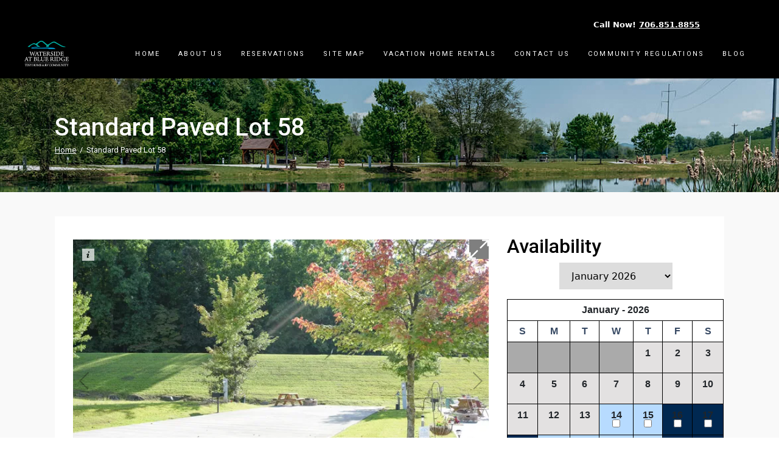

--- FILE ---
content_type: text/html; charset=UTF-8
request_url: https://www.watersidegeorgia.com/sites/standard-paved-lot-58/
body_size: 24127
content:
<!DOCTYPE html>
<html lang="en-US">
<head>
			
		<meta charset="UTF-8"/>
		<link rel="profile" href="http://gmpg.org/xfn/11"/>
			
				<meta name="viewport" content="width=device-width,initial-scale=1,user-scalable=yes">
		<meta name='robots' content='index, follow, max-image-preview:large, max-snippet:-1, max-video-preview:-1' />
	<style>img:is([sizes="auto" i], [sizes^="auto," i]) { contain-intrinsic-size: 3000px 1500px }</style>
	
	<!-- This site is optimized with the Yoast SEO plugin v24.1 - https://yoast.com/wordpress/plugins/seo/ -->
	<title>Standard Paved Lot 58 - Waterside at Blue Ridge</title>
	<link rel="canonical" href="https://www.watersidegeorgia.com/sites/standard-paved-lot-58/" />
	<meta property="og:locale" content="en_US" />
	<meta property="og:type" content="article" />
	<meta property="og:title" content="Standard Paved Lot 58 - Waterside at Blue Ridge" />
	<meta property="og:description" content="Standard, back in, paved lot" />
	<meta property="og:url" content="https://www.watersidegeorgia.com/sites/standard-paved-lot-58/" />
	<meta property="og:site_name" content="Waterside at Blue Ridge" />
	<meta property="article:modified_time" content="2025-06-05T17:35:06+00:00" />
	<meta property="og:image" content="https://www.watersidegeorgia.com/wp-content/uploads/2023/05/1897.jpg" />
	<meta property="og:image:width" content="640" />
	<meta property="og:image:height" content="427" />
	<meta property="og:image:type" content="image/jpeg" />
	<meta name="twitter:card" content="summary_large_image" />
	<script type="application/ld+json" class="yoast-schema-graph">{"@context":"https://schema.org","@graph":[{"@type":"WebPage","@id":"https://www.watersidegeorgia.com/sites/standard-paved-lot-58/","url":"https://www.watersidegeorgia.com/sites/standard-paved-lot-58/","name":"Standard Paved Lot 58 - Waterside at Blue Ridge","isPartOf":{"@id":"https://www.watersidegeorgia.com/#website"},"primaryImageOfPage":{"@id":"https://www.watersidegeorgia.com/sites/standard-paved-lot-58/#primaryimage"},"image":{"@id":"https://www.watersidegeorgia.com/sites/standard-paved-lot-58/#primaryimage"},"thumbnailUrl":"https://www.watersidegeorgia.com/wp-content/uploads/2023/05/1897.jpg","datePublished":"2022-06-16T18:30:31+00:00","dateModified":"2025-06-05T17:35:06+00:00","breadcrumb":{"@id":"https://www.watersidegeorgia.com/sites/standard-paved-lot-58/#breadcrumb"},"inLanguage":"en-US","potentialAction":[{"@type":"ReadAction","target":["https://www.watersidegeorgia.com/sites/standard-paved-lot-58/"]}]},{"@type":"ImageObject","inLanguage":"en-US","@id":"https://www.watersidegeorgia.com/sites/standard-paved-lot-58/#primaryimage","url":"https://www.watersidegeorgia.com/wp-content/uploads/2023/05/1897.jpg","contentUrl":"https://www.watersidegeorgia.com/wp-content/uploads/2023/05/1897.jpg","width":640,"height":427},{"@type":"BreadcrumbList","@id":"https://www.watersidegeorgia.com/sites/standard-paved-lot-58/#breadcrumb","itemListElement":[{"@type":"ListItem","position":1,"name":"Home","item":"https://www.watersidegeorgia.com/"},{"@type":"ListItem","position":2,"name":"Rentals","item":"https://www.watersidegeorgia.com/blog/sites/"},{"@type":"ListItem","position":3,"name":"Standard Paved Lot 58"}]},{"@type":"WebSite","@id":"https://www.watersidegeorgia.com/#website","url":"https://www.watersidegeorgia.com/","name":"Waterside at Blue Ridge","description":"Experience Blue Ridge in a Brand New Way","inLanguage":"en-US"}]}</script>
	<!-- / Yoast SEO plugin. -->


<link rel='dns-prefetch' href='//maps.googleapis.com' />
<link rel='dns-prefetch' href='//fonts.googleapis.com' />
<link rel="alternate" type="application/rss+xml" title="Waterside at Blue Ridge &raquo; Feed" href="https://www.watersidegeorgia.com/feed/" />
<link rel="alternate" type="application/rss+xml" title="Waterside at Blue Ridge &raquo; Comments Feed" href="https://www.watersidegeorgia.com/comments/feed/" />
<script type="text/javascript">
/* <![CDATA[ */
window._wpemojiSettings = {"baseUrl":"https:\/\/s.w.org\/images\/core\/emoji\/16.0.1\/72x72\/","ext":".png","svgUrl":"https:\/\/s.w.org\/images\/core\/emoji\/16.0.1\/svg\/","svgExt":".svg","source":{"concatemoji":"https:\/\/www.watersidegeorgia.com\/wp-includes\/js\/wp-emoji-release.min.js?ver=6.8.3"}};
/*! This file is auto-generated */
!function(s,n){var o,i,e;function c(e){try{var t={supportTests:e,timestamp:(new Date).valueOf()};sessionStorage.setItem(o,JSON.stringify(t))}catch(e){}}function p(e,t,n){e.clearRect(0,0,e.canvas.width,e.canvas.height),e.fillText(t,0,0);var t=new Uint32Array(e.getImageData(0,0,e.canvas.width,e.canvas.height).data),a=(e.clearRect(0,0,e.canvas.width,e.canvas.height),e.fillText(n,0,0),new Uint32Array(e.getImageData(0,0,e.canvas.width,e.canvas.height).data));return t.every(function(e,t){return e===a[t]})}function u(e,t){e.clearRect(0,0,e.canvas.width,e.canvas.height),e.fillText(t,0,0);for(var n=e.getImageData(16,16,1,1),a=0;a<n.data.length;a++)if(0!==n.data[a])return!1;return!0}function f(e,t,n,a){switch(t){case"flag":return n(e,"\ud83c\udff3\ufe0f\u200d\u26a7\ufe0f","\ud83c\udff3\ufe0f\u200b\u26a7\ufe0f")?!1:!n(e,"\ud83c\udde8\ud83c\uddf6","\ud83c\udde8\u200b\ud83c\uddf6")&&!n(e,"\ud83c\udff4\udb40\udc67\udb40\udc62\udb40\udc65\udb40\udc6e\udb40\udc67\udb40\udc7f","\ud83c\udff4\u200b\udb40\udc67\u200b\udb40\udc62\u200b\udb40\udc65\u200b\udb40\udc6e\u200b\udb40\udc67\u200b\udb40\udc7f");case"emoji":return!a(e,"\ud83e\udedf")}return!1}function g(e,t,n,a){var r="undefined"!=typeof WorkerGlobalScope&&self instanceof WorkerGlobalScope?new OffscreenCanvas(300,150):s.createElement("canvas"),o=r.getContext("2d",{willReadFrequently:!0}),i=(o.textBaseline="top",o.font="600 32px Arial",{});return e.forEach(function(e){i[e]=t(o,e,n,a)}),i}function t(e){var t=s.createElement("script");t.src=e,t.defer=!0,s.head.appendChild(t)}"undefined"!=typeof Promise&&(o="wpEmojiSettingsSupports",i=["flag","emoji"],n.supports={everything:!0,everythingExceptFlag:!0},e=new Promise(function(e){s.addEventListener("DOMContentLoaded",e,{once:!0})}),new Promise(function(t){var n=function(){try{var e=JSON.parse(sessionStorage.getItem(o));if("object"==typeof e&&"number"==typeof e.timestamp&&(new Date).valueOf()<e.timestamp+604800&&"object"==typeof e.supportTests)return e.supportTests}catch(e){}return null}();if(!n){if("undefined"!=typeof Worker&&"undefined"!=typeof OffscreenCanvas&&"undefined"!=typeof URL&&URL.createObjectURL&&"undefined"!=typeof Blob)try{var e="postMessage("+g.toString()+"("+[JSON.stringify(i),f.toString(),p.toString(),u.toString()].join(",")+"));",a=new Blob([e],{type:"text/javascript"}),r=new Worker(URL.createObjectURL(a),{name:"wpTestEmojiSupports"});return void(r.onmessage=function(e){c(n=e.data),r.terminate(),t(n)})}catch(e){}c(n=g(i,f,p,u))}t(n)}).then(function(e){for(var t in e)n.supports[t]=e[t],n.supports.everything=n.supports.everything&&n.supports[t],"flag"!==t&&(n.supports.everythingExceptFlag=n.supports.everythingExceptFlag&&n.supports[t]);n.supports.everythingExceptFlag=n.supports.everythingExceptFlag&&!n.supports.flag,n.DOMReady=!1,n.readyCallback=function(){n.DOMReady=!0}}).then(function(){return e}).then(function(){var e;n.supports.everything||(n.readyCallback(),(e=n.source||{}).concatemoji?t(e.concatemoji):e.wpemoji&&e.twemoji&&(t(e.twemoji),t(e.wpemoji)))}))}((window,document),window._wpemojiSettings);
/* ]]> */
</script>
<style id='wp-emoji-styles-inline-css' type='text/css'>

	img.wp-smiley, img.emoji {
		display: inline !important;
		border: none !important;
		box-shadow: none !important;
		height: 1em !important;
		width: 1em !important;
		margin: 0 0.07em !important;
		vertical-align: -0.1em !important;
		background: none !important;
		padding: 0 !important;
	}
</style>
<link rel='stylesheet' id='wp-block-library-css' href='https://www.watersidegeorgia.com/wp-includes/css/dist/block-library/style.min.css?ver=6.8.3' type='text/css' media='all' />
<style id='classic-theme-styles-inline-css' type='text/css'>
/*! This file is auto-generated */
.wp-block-button__link{color:#fff;background-color:#32373c;border-radius:9999px;box-shadow:none;text-decoration:none;padding:calc(.667em + 2px) calc(1.333em + 2px);font-size:1.125em}.wp-block-file__button{background:#32373c;color:#fff;text-decoration:none}
</style>
<style id='global-styles-inline-css' type='text/css'>
:root{--wp--preset--aspect-ratio--square: 1;--wp--preset--aspect-ratio--4-3: 4/3;--wp--preset--aspect-ratio--3-4: 3/4;--wp--preset--aspect-ratio--3-2: 3/2;--wp--preset--aspect-ratio--2-3: 2/3;--wp--preset--aspect-ratio--16-9: 16/9;--wp--preset--aspect-ratio--9-16: 9/16;--wp--preset--color--black: #000000;--wp--preset--color--cyan-bluish-gray: #abb8c3;--wp--preset--color--white: #ffffff;--wp--preset--color--pale-pink: #f78da7;--wp--preset--color--vivid-red: #cf2e2e;--wp--preset--color--luminous-vivid-orange: #ff6900;--wp--preset--color--luminous-vivid-amber: #fcb900;--wp--preset--color--light-green-cyan: #7bdcb5;--wp--preset--color--vivid-green-cyan: #00d084;--wp--preset--color--pale-cyan-blue: #8ed1fc;--wp--preset--color--vivid-cyan-blue: #0693e3;--wp--preset--color--vivid-purple: #9b51e0;--wp--preset--gradient--vivid-cyan-blue-to-vivid-purple: linear-gradient(135deg,rgba(6,147,227,1) 0%,rgb(155,81,224) 100%);--wp--preset--gradient--light-green-cyan-to-vivid-green-cyan: linear-gradient(135deg,rgb(122,220,180) 0%,rgb(0,208,130) 100%);--wp--preset--gradient--luminous-vivid-amber-to-luminous-vivid-orange: linear-gradient(135deg,rgba(252,185,0,1) 0%,rgba(255,105,0,1) 100%);--wp--preset--gradient--luminous-vivid-orange-to-vivid-red: linear-gradient(135deg,rgba(255,105,0,1) 0%,rgb(207,46,46) 100%);--wp--preset--gradient--very-light-gray-to-cyan-bluish-gray: linear-gradient(135deg,rgb(238,238,238) 0%,rgb(169,184,195) 100%);--wp--preset--gradient--cool-to-warm-spectrum: linear-gradient(135deg,rgb(74,234,220) 0%,rgb(151,120,209) 20%,rgb(207,42,186) 40%,rgb(238,44,130) 60%,rgb(251,105,98) 80%,rgb(254,248,76) 100%);--wp--preset--gradient--blush-light-purple: linear-gradient(135deg,rgb(255,206,236) 0%,rgb(152,150,240) 100%);--wp--preset--gradient--blush-bordeaux: linear-gradient(135deg,rgb(254,205,165) 0%,rgb(254,45,45) 50%,rgb(107,0,62) 100%);--wp--preset--gradient--luminous-dusk: linear-gradient(135deg,rgb(255,203,112) 0%,rgb(199,81,192) 50%,rgb(65,88,208) 100%);--wp--preset--gradient--pale-ocean: linear-gradient(135deg,rgb(255,245,203) 0%,rgb(182,227,212) 50%,rgb(51,167,181) 100%);--wp--preset--gradient--electric-grass: linear-gradient(135deg,rgb(202,248,128) 0%,rgb(113,206,126) 100%);--wp--preset--gradient--midnight: linear-gradient(135deg,rgb(2,3,129) 0%,rgb(40,116,252) 100%);--wp--preset--font-size--small: 13px;--wp--preset--font-size--medium: 20px;--wp--preset--font-size--large: 36px;--wp--preset--font-size--x-large: 42px;--wp--preset--font-family--inter: "Inter", sans-serif;--wp--preset--font-family--cardo: Cardo;--wp--preset--spacing--20: 0.44rem;--wp--preset--spacing--30: 0.67rem;--wp--preset--spacing--40: 1rem;--wp--preset--spacing--50: 1.5rem;--wp--preset--spacing--60: 2.25rem;--wp--preset--spacing--70: 3.38rem;--wp--preset--spacing--80: 5.06rem;--wp--preset--shadow--natural: 6px 6px 9px rgba(0, 0, 0, 0.2);--wp--preset--shadow--deep: 12px 12px 50px rgba(0, 0, 0, 0.4);--wp--preset--shadow--sharp: 6px 6px 0px rgba(0, 0, 0, 0.2);--wp--preset--shadow--outlined: 6px 6px 0px -3px rgba(255, 255, 255, 1), 6px 6px rgba(0, 0, 0, 1);--wp--preset--shadow--crisp: 6px 6px 0px rgba(0, 0, 0, 1);}:where(.is-layout-flex){gap: 0.5em;}:where(.is-layout-grid){gap: 0.5em;}body .is-layout-flex{display: flex;}.is-layout-flex{flex-wrap: wrap;align-items: center;}.is-layout-flex > :is(*, div){margin: 0;}body .is-layout-grid{display: grid;}.is-layout-grid > :is(*, div){margin: 0;}:where(.wp-block-columns.is-layout-flex){gap: 2em;}:where(.wp-block-columns.is-layout-grid){gap: 2em;}:where(.wp-block-post-template.is-layout-flex){gap: 1.25em;}:where(.wp-block-post-template.is-layout-grid){gap: 1.25em;}.has-black-color{color: var(--wp--preset--color--black) !important;}.has-cyan-bluish-gray-color{color: var(--wp--preset--color--cyan-bluish-gray) !important;}.has-white-color{color: var(--wp--preset--color--white) !important;}.has-pale-pink-color{color: var(--wp--preset--color--pale-pink) !important;}.has-vivid-red-color{color: var(--wp--preset--color--vivid-red) !important;}.has-luminous-vivid-orange-color{color: var(--wp--preset--color--luminous-vivid-orange) !important;}.has-luminous-vivid-amber-color{color: var(--wp--preset--color--luminous-vivid-amber) !important;}.has-light-green-cyan-color{color: var(--wp--preset--color--light-green-cyan) !important;}.has-vivid-green-cyan-color{color: var(--wp--preset--color--vivid-green-cyan) !important;}.has-pale-cyan-blue-color{color: var(--wp--preset--color--pale-cyan-blue) !important;}.has-vivid-cyan-blue-color{color: var(--wp--preset--color--vivid-cyan-blue) !important;}.has-vivid-purple-color{color: var(--wp--preset--color--vivid-purple) !important;}.has-black-background-color{background-color: var(--wp--preset--color--black) !important;}.has-cyan-bluish-gray-background-color{background-color: var(--wp--preset--color--cyan-bluish-gray) !important;}.has-white-background-color{background-color: var(--wp--preset--color--white) !important;}.has-pale-pink-background-color{background-color: var(--wp--preset--color--pale-pink) !important;}.has-vivid-red-background-color{background-color: var(--wp--preset--color--vivid-red) !important;}.has-luminous-vivid-orange-background-color{background-color: var(--wp--preset--color--luminous-vivid-orange) !important;}.has-luminous-vivid-amber-background-color{background-color: var(--wp--preset--color--luminous-vivid-amber) !important;}.has-light-green-cyan-background-color{background-color: var(--wp--preset--color--light-green-cyan) !important;}.has-vivid-green-cyan-background-color{background-color: var(--wp--preset--color--vivid-green-cyan) !important;}.has-pale-cyan-blue-background-color{background-color: var(--wp--preset--color--pale-cyan-blue) !important;}.has-vivid-cyan-blue-background-color{background-color: var(--wp--preset--color--vivid-cyan-blue) !important;}.has-vivid-purple-background-color{background-color: var(--wp--preset--color--vivid-purple) !important;}.has-black-border-color{border-color: var(--wp--preset--color--black) !important;}.has-cyan-bluish-gray-border-color{border-color: var(--wp--preset--color--cyan-bluish-gray) !important;}.has-white-border-color{border-color: var(--wp--preset--color--white) !important;}.has-pale-pink-border-color{border-color: var(--wp--preset--color--pale-pink) !important;}.has-vivid-red-border-color{border-color: var(--wp--preset--color--vivid-red) !important;}.has-luminous-vivid-orange-border-color{border-color: var(--wp--preset--color--luminous-vivid-orange) !important;}.has-luminous-vivid-amber-border-color{border-color: var(--wp--preset--color--luminous-vivid-amber) !important;}.has-light-green-cyan-border-color{border-color: var(--wp--preset--color--light-green-cyan) !important;}.has-vivid-green-cyan-border-color{border-color: var(--wp--preset--color--vivid-green-cyan) !important;}.has-pale-cyan-blue-border-color{border-color: var(--wp--preset--color--pale-cyan-blue) !important;}.has-vivid-cyan-blue-border-color{border-color: var(--wp--preset--color--vivid-cyan-blue) !important;}.has-vivid-purple-border-color{border-color: var(--wp--preset--color--vivid-purple) !important;}.has-vivid-cyan-blue-to-vivid-purple-gradient-background{background: var(--wp--preset--gradient--vivid-cyan-blue-to-vivid-purple) !important;}.has-light-green-cyan-to-vivid-green-cyan-gradient-background{background: var(--wp--preset--gradient--light-green-cyan-to-vivid-green-cyan) !important;}.has-luminous-vivid-amber-to-luminous-vivid-orange-gradient-background{background: var(--wp--preset--gradient--luminous-vivid-amber-to-luminous-vivid-orange) !important;}.has-luminous-vivid-orange-to-vivid-red-gradient-background{background: var(--wp--preset--gradient--luminous-vivid-orange-to-vivid-red) !important;}.has-very-light-gray-to-cyan-bluish-gray-gradient-background{background: var(--wp--preset--gradient--very-light-gray-to-cyan-bluish-gray) !important;}.has-cool-to-warm-spectrum-gradient-background{background: var(--wp--preset--gradient--cool-to-warm-spectrum) !important;}.has-blush-light-purple-gradient-background{background: var(--wp--preset--gradient--blush-light-purple) !important;}.has-blush-bordeaux-gradient-background{background: var(--wp--preset--gradient--blush-bordeaux) !important;}.has-luminous-dusk-gradient-background{background: var(--wp--preset--gradient--luminous-dusk) !important;}.has-pale-ocean-gradient-background{background: var(--wp--preset--gradient--pale-ocean) !important;}.has-electric-grass-gradient-background{background: var(--wp--preset--gradient--electric-grass) !important;}.has-midnight-gradient-background{background: var(--wp--preset--gradient--midnight) !important;}.has-small-font-size{font-size: var(--wp--preset--font-size--small) !important;}.has-medium-font-size{font-size: var(--wp--preset--font-size--medium) !important;}.has-large-font-size{font-size: var(--wp--preset--font-size--large) !important;}.has-x-large-font-size{font-size: var(--wp--preset--font-size--x-large) !important;}
:where(.wp-block-post-template.is-layout-flex){gap: 1.25em;}:where(.wp-block-post-template.is-layout-grid){gap: 1.25em;}
:where(.wp-block-columns.is-layout-flex){gap: 2em;}:where(.wp-block-columns.is-layout-grid){gap: 2em;}
:root :where(.wp-block-pullquote){font-size: 1.5em;line-height: 1.6;}
</style>
<link rel='stylesheet' id='contact-form-7-css' href='https://www.watersidegeorgia.com/wp-content/plugins/contact-form-7/includes/css/styles.css?ver=6.0.1' type='text/css' media='all' />
<link rel='stylesheet' id='cabin-theme-css-css' href='https://www.watersidegeorgia.com/wp-content/plugins/rm4/pages/cabin/style.css?ver=1.0.2' type='text/css' media='all' />
<link rel='stylesheet' id='galleria-theme-css-css' href='https://www.watersidegeorgia.com/wp-content/plugins/rm4/pages/cabin/galleria/themes/classic/galleria.classic.css?ver=1.4.2' type='text/css' media='all' />
<link rel='stylesheet' id='qodef-membership-style-css' href='https://www.watersidegeorgia.com/wp-content/plugins/select-membership/assets/css/membership.min.css?ver=6.8.3' type='text/css' media='all' />
<link rel='stylesheet' id='qodef-membership-responsive-style-css' href='https://www.watersidegeorgia.com/wp-content/plugins/select-membership/assets/css/membership-responsive.min.css?ver=6.8.3' type='text/css' media='all' />
<link rel='stylesheet' id='select2-css' href='https://www.watersidegeorgia.com/wp-content/plugins/woocommerce/assets/css/select2.css?ver=9.5.1' type='text/css' media='all' />
<link rel='stylesheet' id='eiddo-qodef-modules-css' href='https://www.watersidegeorgia.com/wp-content/themes/eiddo/assets/css/modules.min.css?ver=6.8.3' type='text/css' media='all' />
<link rel='stylesheet' id='qodef-re-style-css' href='https://www.watersidegeorgia.com/wp-content/plugins/select-real-estate/assets/css/real-estate.min.css?ver=6.8.3' type='text/css' media='all' />
<link rel='stylesheet' id='eiddo-qodef-modules-responsive-css' href='https://www.watersidegeorgia.com/wp-content/themes/eiddo/assets/css/modules-responsive.min.css?ver=6.8.3' type='text/css' media='all' />
<link rel='stylesheet' id='qodef-re-responsive-style-css' href='https://www.watersidegeorgia.com/wp-content/plugins/select-real-estate/assets/css/real-estate-responsive.min.css?ver=6.8.3' type='text/css' media='all' />
<style id='woocommerce-inline-inline-css' type='text/css'>
.woocommerce form .form-row .required { visibility: visible; }
</style>
<link rel='stylesheet' id='parent-style-css' href='https://www.watersidegeorgia.com/wp-content/themes/eiddo/style.css?ver=6.8.3' type='text/css' media='all' />
<link rel='stylesheet' id='child-style-css' href='https://www.watersidegeorgia.com/wp-content/themes/eiddo-child/style.css?ver=6.8.3' type='text/css' media='all' />
<link rel='stylesheet' id='eiddo_qodef_default_style-css' href='https://www.watersidegeorgia.com/wp-content/themes/eiddo/style.css?ver=6.8.3' type='text/css' media='all' />
<link rel='stylesheet' id='qodef-font_awesome-css' href='https://www.watersidegeorgia.com/wp-content/themes/eiddo/assets/css/font-awesome/css/font-awesome.min.css?ver=6.8.3' type='text/css' media='all' />
<link rel='stylesheet' id='qodef-font_elegant-css' href='https://www.watersidegeorgia.com/wp-content/themes/eiddo/assets/css/elegant-icons/style.min.css?ver=6.8.3' type='text/css' media='all' />
<link rel='stylesheet' id='qodef-ion_icons-css' href='https://www.watersidegeorgia.com/wp-content/themes/eiddo/assets/css/ion-icons/css/ionicons.min.css?ver=6.8.3' type='text/css' media='all' />
<link rel='stylesheet' id='qodef-linea_icons-css' href='https://www.watersidegeorgia.com/wp-content/themes/eiddo/assets/css/linea-icons/style.css?ver=6.8.3' type='text/css' media='all' />
<link rel='stylesheet' id='qodef-linear_icons-css' href='https://www.watersidegeorgia.com/wp-content/themes/eiddo/assets/css/linear-icons/style.css?ver=6.8.3' type='text/css' media='all' />
<link rel='stylesheet' id='qodef-simple_line_icons-css' href='https://www.watersidegeorgia.com/wp-content/themes/eiddo/assets/css/simple-line-icons/simple-line-icons.css?ver=6.8.3' type='text/css' media='all' />
<link rel='stylesheet' id='qodef-dripicons-css' href='https://www.watersidegeorgia.com/wp-content/themes/eiddo/assets/css/dripicons/dripicons.css?ver=6.8.3' type='text/css' media='all' />
<link rel='stylesheet' id='mediaelement-css' href='https://www.watersidegeorgia.com/wp-includes/js/mediaelement/mediaelementplayer-legacy.min.css?ver=4.2.17' type='text/css' media='all' />
<link rel='stylesheet' id='wp-mediaelement-css' href='https://www.watersidegeorgia.com/wp-includes/js/mediaelement/wp-mediaelement.min.css?ver=6.8.3' type='text/css' media='all' />
<link rel='stylesheet' id='eiddo-qodef-google-fonts-css' href='https://fonts.googleapis.com/css?family=PT+Sans%3A300%2C400%2C500%7CRoboto%3A300%2C400%2C500%7CPoppins%3A300%2C400%2C500&#038;subset=latin-ext&#038;ver=1.0.0' type='text/css' media='all' />
<link rel='stylesheet' id='evcal_google_fonts-css' href='//fonts.googleapis.com/css?family=Oswald%3A400%2C300%7COpen+Sans%3A700%2C400%2C400i%7CRoboto%3A700%2C400&#038;ver=6.8.3' type='text/css' media='screen' />
<link rel='stylesheet' id='evcal_cal_default-css' href='//www.watersidegeorgia.com/wp-content/plugins/eventON/assets/css/eventon_styles.css?ver=2.6.16' type='text/css' media='all' />
<link rel='stylesheet' id='evo_font_icons-css' href='//www.watersidegeorgia.com/wp-content/plugins/eventON/assets/fonts/font-awesome.css?ver=2.6.16' type='text/css' media='all' />
<link rel='stylesheet' id='eventon_dynamic_styles-css' href='//www.watersidegeorgia.com/wp-content/plugins/eventON/assets/css/eventon_dynamic_styles.css?ver=6.8.3' type='text/css' media='all' />
<script type="text/javascript" src="https://www.watersidegeorgia.com/wp-includes/js/jquery/jquery.min.js?ver=3.7.1" id="jquery-core-js"></script>
<script type="text/javascript" src="https://www.watersidegeorgia.com/wp-includes/js/jquery/jquery-migrate.min.js?ver=3.4.1" id="jquery-migrate-js"></script>
<script type="text/javascript" src="https://www.watersidegeorgia.com/wp-content/plugins/revslider/public/assets/js/rbtools.min.js?ver=6.5.14" async id="tp-tools-js"></script>
<script type="text/javascript" src="https://www.watersidegeorgia.com/wp-content/plugins/revslider/public/assets/js/rs6.min.js?ver=6.5.14" async id="revmin-js"></script>
<script type="text/javascript" src="https://www.watersidegeorgia.com/wp-includes/js/jquery/ui/core.min.js?ver=1.13.3" id="jquery-ui-core-js"></script>
<script type="text/javascript" src="https://www.watersidegeorgia.com/wp-content/plugins/rm4/pages/cabin/galleria/galleria-1.4.2.min.js?ver=1.4.2" id="galleria-js"></script>
<script type="text/javascript" src="https://www.watersidegeorgia.com/wp-content/plugins/rm4/pages/cabin/galleria/themes/classic/galleria.classic.min.js?ver=1.4.2" id="galleria-theme-js"></script>
<script type="text/javascript" src="https://www.watersidegeorgia.com/wp-content/plugins/woocommerce/assets/js/jquery-blockui/jquery.blockUI.min.js?ver=2.7.0-wc.9.5.1" id="jquery-blockui-js" data-wp-strategy="defer"></script>
<script type="text/javascript" id="wc-add-to-cart-js-extra">
/* <![CDATA[ */
var wc_add_to_cart_params = {"ajax_url":"\/wp-admin\/admin-ajax.php","wc_ajax_url":"\/?wc-ajax=%%endpoint%%","i18n_view_cart":"View cart","cart_url":"https:\/\/www.watersidegeorgia.com","is_cart":"","cart_redirect_after_add":"no"};
/* ]]> */
</script>
<script type="text/javascript" src="https://www.watersidegeorgia.com/wp-content/plugins/woocommerce/assets/js/frontend/add-to-cart.min.js?ver=9.5.1" id="wc-add-to-cart-js" data-wp-strategy="defer"></script>
<script type="text/javascript" src="https://www.watersidegeorgia.com/wp-content/plugins/woocommerce/assets/js/js-cookie/js.cookie.min.js?ver=2.1.4-wc.9.5.1" id="js-cookie-js" defer="defer" data-wp-strategy="defer"></script>
<script type="text/javascript" id="woocommerce-js-extra">
/* <![CDATA[ */
var woocommerce_params = {"ajax_url":"\/wp-admin\/admin-ajax.php","wc_ajax_url":"\/?wc-ajax=%%endpoint%%"};
/* ]]> */
</script>
<script type="text/javascript" src="https://www.watersidegeorgia.com/wp-content/plugins/woocommerce/assets/js/frontend/woocommerce.min.js?ver=9.5.1" id="woocommerce-js" defer="defer" data-wp-strategy="defer"></script>
<script type="text/javascript" src="https://www.watersidegeorgia.com/wp-content/plugins/js_composer/assets/js/vendors/woocommerce-add-to-cart.js?ver=6.8.0" id="vc_woocommerce-add-to-cart-js-js"></script>
<script type="text/javascript" src="https://www.watersidegeorgia.com/wp-content/plugins/woocommerce/assets/js/select2/select2.full.min.js?ver=4.0.3-wc.9.5.1" id="select2-js" defer="defer" data-wp-strategy="defer"></script>
<link rel="https://api.w.org/" href="https://www.watersidegeorgia.com/wp-json/" /><link rel="EditURI" type="application/rsd+xml" title="RSD" href="https://www.watersidegeorgia.com/xmlrpc.php?rsd" />
<link rel='shortlink' href='https://www.watersidegeorgia.com/?p=2607' />
<link rel="alternate" title="oEmbed (JSON)" type="application/json+oembed" href="https://www.watersidegeorgia.com/wp-json/oembed/1.0/embed?url=https%3A%2F%2Fwww.watersidegeorgia.com%2Fsites%2Fstandard-paved-lot-58%2F" />
<link rel="alternate" title="oEmbed (XML)" type="text/xml+oembed" href="https://www.watersidegeorgia.com/wp-json/oembed/1.0/embed?url=https%3A%2F%2Fwww.watersidegeorgia.com%2Fsites%2Fstandard-paved-lot-58%2F&#038;format=xml" />
<!-- Go to www.addthis.com/dashboard to customize your tools -->
<script type="text/javascript" src="//s7.addthis.com/js/300/addthis_widget.js#pubid=ra-5b0652c5265b0cc2"></script>

<!-- Global site tag (gtag.js) - Google Analytics -->
<script async src="https://www.googletagmanager.com/gtag/js?id=UA-121050968-1"></script>
<script>
  window.dataLayer = window.dataLayer || [];
  function gtag(){dataLayer.push(arguments);}
  gtag('js', new Date());

  gtag('config', 'UA-121050968-1');
</script>
<script>
var $ = jQuery	
var width = $(window).width();
       if(width < 768){
           $('#vc_images-carousel-1-1531303459').data('per-view',1);            
       }
</script>

<!-- Facebook Pixel Code -->
<script>
  !function(f,b,e,v,n,t,s)
  {if(f.fbq)return;n=f.fbq=function(){n.callMethod?
  n.callMethod.apply(n,arguments):n.queue.push(arguments)};
  if(!f._fbq)f._fbq=n;n.push=n;n.loaded=!0;n.version='2.0';
  n.queue=[];t=b.createElement(e);t.async=!0;
  t.src=v;s=b.getElementsByTagName(e)[0];
  s.parentNode.insertBefore(t,s)}(window, document,'script',
  'https://connect.facebook.net/en_US/fbevents.js');
  fbq('init', '703652196365572');
  fbq('track', 'PageView');
</script>
<noscript><img height="1" width="1" style="display:none"
  src="https://www.facebook.com/tr?id=703652196365572&ev=PageView&noscript=1"
/></noscript>
<!-- End Facebook Pixel Code -->
<script type="application/ld+json">
{
	"@context": "https://schema.org/",
	"@type": "WebSite",	
	"name": "Waterside at Blue Ridge",
	"url": "https://www.watersidegeorgia.com/",
	"potentialAction": {
		"@type": "SearchAction",
		"target": "https://www.watersidegeorgia.com/?s={search_term_string}",
		"query-input": "required name=search_term_string"
	}
}
</script>



        <script type="text/javascript">
            var jQueryMigrateHelperHasSentDowngrade = false;

			window.onerror = function( msg, url, line, col, error ) {
				// Break out early, do not processing if a downgrade reqeust was already sent.
				if ( jQueryMigrateHelperHasSentDowngrade ) {
					return true;
                }

				var xhr = new XMLHttpRequest();
				var nonce = '7cba7b4d4a';
				var jQueryFunctions = [
					'andSelf',
					'browser',
					'live',
					'boxModel',
					'support.boxModel',
					'size',
					'swap',
					'clean',
					'sub',
                ];
				var match_pattern = /\)\.(.+?) is not a function/;
                var erroredFunction = msg.match( match_pattern );

                // If there was no matching functions, do not try to downgrade.
                if ( null === erroredFunction || typeof erroredFunction !== 'object' || typeof erroredFunction[1] === "undefined" || -1 === jQueryFunctions.indexOf( erroredFunction[1] ) ) {
                    return true;
                }

                // Set that we've now attempted a downgrade request.
                jQueryMigrateHelperHasSentDowngrade = true;

				xhr.open( 'POST', 'https://www.watersidegeorgia.com/wp-admin/admin-ajax.php' );
				xhr.setRequestHeader( 'Content-Type', 'application/x-www-form-urlencoded' );
				xhr.onload = function () {
					var response,
                        reload = false;

					if ( 200 === xhr.status ) {
                        try {
                        	response = JSON.parse( xhr.response );

                        	reload = response.data.reload;
                        } catch ( e ) {
                        	reload = false;
                        }
                    }

					// Automatically reload the page if a deprecation caused an automatic downgrade, ensure visitors get the best possible experience.
					if ( reload ) {
						location.reload();
                    }
				};

				xhr.send( encodeURI( 'action=jquery-migrate-downgrade-version&_wpnonce=' + nonce ) );

				// Suppress error alerts in older browsers
				return true;
			}
        </script>

			<noscript><style>.woocommerce-product-gallery{ opacity: 1 !important; }</style></noscript>
	

<!-- EventON Version -->
<meta name="generator" content="EventON 2.6.16" />

<meta name="generator" content="Powered by WPBakery Page Builder - drag and drop page builder for WordPress."/>
<meta name="generator" content="Powered by Slider Revolution 6.5.14 - responsive, Mobile-Friendly Slider Plugin for WordPress with comfortable drag and drop interface." />
<style class='wp-fonts-local' type='text/css'>
@font-face{font-family:Inter;font-style:normal;font-weight:300 900;font-display:fallback;src:url('https://www.watersidegeorgia.com/wp-content/plugins/woocommerce/assets/fonts/Inter-VariableFont_slnt,wght.woff2') format('woff2');font-stretch:normal;}
@font-face{font-family:Cardo;font-style:normal;font-weight:400;font-display:fallback;src:url('https://www.watersidegeorgia.com/wp-content/plugins/woocommerce/assets/fonts/cardo_normal_400.woff2') format('woff2');}
</style>
<link rel="icon" href="https://www.watersidegeorgia.com/wp-content/uploads/2018/05/cropped-favicon-32x32.png" sizes="32x32" />
<link rel="icon" href="https://www.watersidegeorgia.com/wp-content/uploads/2018/05/cropped-favicon-192x192.png" sizes="192x192" />
<link rel="apple-touch-icon" href="https://www.watersidegeorgia.com/wp-content/uploads/2018/05/cropped-favicon-180x180.png" />
<meta name="msapplication-TileImage" content="https://www.watersidegeorgia.com/wp-content/uploads/2018/05/cropped-favicon-270x270.png" />
<script>function setREVStartSize(e){
			//window.requestAnimationFrame(function() {
				window.RSIW = window.RSIW===undefined ? window.innerWidth : window.RSIW;
				window.RSIH = window.RSIH===undefined ? window.innerHeight : window.RSIH;
				try {
					var pw = document.getElementById(e.c).parentNode.offsetWidth,
						newh;
					pw = pw===0 || isNaN(pw) ? window.RSIW : pw;
					e.tabw = e.tabw===undefined ? 0 : parseInt(e.tabw);
					e.thumbw = e.thumbw===undefined ? 0 : parseInt(e.thumbw);
					e.tabh = e.tabh===undefined ? 0 : parseInt(e.tabh);
					e.thumbh = e.thumbh===undefined ? 0 : parseInt(e.thumbh);
					e.tabhide = e.tabhide===undefined ? 0 : parseInt(e.tabhide);
					e.thumbhide = e.thumbhide===undefined ? 0 : parseInt(e.thumbhide);
					e.mh = e.mh===undefined || e.mh=="" || e.mh==="auto" ? 0 : parseInt(e.mh,0);
					if(e.layout==="fullscreen" || e.l==="fullscreen")
						newh = Math.max(e.mh,window.RSIH);
					else{
						e.gw = Array.isArray(e.gw) ? e.gw : [e.gw];
						for (var i in e.rl) if (e.gw[i]===undefined || e.gw[i]===0) e.gw[i] = e.gw[i-1];
						e.gh = e.el===undefined || e.el==="" || (Array.isArray(e.el) && e.el.length==0)? e.gh : e.el;
						e.gh = Array.isArray(e.gh) ? e.gh : [e.gh];
						for (var i in e.rl) if (e.gh[i]===undefined || e.gh[i]===0) e.gh[i] = e.gh[i-1];
											
						var nl = new Array(e.rl.length),
							ix = 0,
							sl;
						e.tabw = e.tabhide>=pw ? 0 : e.tabw;
						e.thumbw = e.thumbhide>=pw ? 0 : e.thumbw;
						e.tabh = e.tabhide>=pw ? 0 : e.tabh;
						e.thumbh = e.thumbhide>=pw ? 0 : e.thumbh;
						for (var i in e.rl) nl[i] = e.rl[i]<window.RSIW ? 0 : e.rl[i];
						sl = nl[0];
						for (var i in nl) if (sl>nl[i] && nl[i]>0) { sl = nl[i]; ix=i;}
						var m = pw>(e.gw[ix]+e.tabw+e.thumbw) ? 1 : (pw-(e.tabw+e.thumbw)) / (e.gw[ix]);
						newh =  (e.gh[ix] * m) + (e.tabh + e.thumbh);
					}
					var el = document.getElementById(e.c);
					if (el!==null && el) el.style.height = newh+"px";
					el = document.getElementById(e.c+"_wrapper");
					if (el!==null && el) {
						el.style.height = newh+"px";
						el.style.display = "block";
					}
				} catch(e){
					console.log("Failure at Presize of Slider:" + e)
				}
			//});
		  };</script>
		<style type="text/css" id="wp-custom-css">
			.qodef-position-right-inner .widget {background:#000;padding:0px;}
.call-us{padding-top:35px;}		</style>
		<noscript><style> .wpb_animate_when_almost_visible { opacity: 1; }</style></noscript></head>
<body class="wp-singular rental-template-default single single-rental postid-2607 wp-theme-eiddo wp-child-theme-eiddo-child theme-eiddo qodef-core-1.3 qodef-social-login-1.1 qodef-re-1.1.3 woocommerce-no-js eiddo child-child-ver- eiddo-ver-1.8 qodef-grid-1200 qodef-fixed-on-scroll qodef-dropdown-animate-height qodef-header-standard qodef-menu-area-shadow-disable qodef-menu-area-in-grid-shadow-disable qodef-menu-area-border-disable qodef-menu-area-in-grid-border-disable qodef-logo-area-border-disable qodef-header-vertical-shadow-disable qodef-header-vertical-border-disable qodef-woocommerce-columns-3 qodef-woo-normal-space qodef-woo-pl-info-below-image qodef-woo-single-thumb-below-image qodef-woo-single-has-zoom qodef-woo-single-has-pretty-photo qodef-default-mobile-header qodef-sticky-up-mobile-header qodef-header-top-enabled qodef-top-bar-in-grid-padding wpb-js-composer js-comp-ver-6.8.0 vc_responsive" itemscope itemtype="//schema.org/WebPage">
	
    <div class="qodef-wrapper">
        <div class="qodef-wrapper-inner">
            	
		
	<div class="qodef-top-bar">
				
					<div class="qodef-grid">
						
			<div class="qodef-vertical-align-containers">
				<div class="qodef-position-left"><!--
				 --><div class="qodef-position-left-inner">
											</div>
				</div>
				<div class="qodef-position-right"><!--
				 --><div class="qodef-position-right-inner">
													<div id="text-10" class="widget widget_text qodef-top-bar-widget">			<div class="textwidget"><div class="call-us">
<strong style="font-size: 13px; color: white;">Call Now! <a style="color: white;" href="tel:7068518855">706.851.8855</a></strong>
</div>
</div>
		</div>											</div>
				</div>
			</div>
				
					</div>
				
			</div>
	
	
<header class="qodef-page-header">
		
			<div class="qodef-fixed-wrapper">
				
	<div class="qodef-menu-area qodef-menu-right">
				
						
			<div class="qodef-vertical-align-containers">
				<div class="qodef-position-left"><!--
				 --><div class="qodef-position-left-inner">
						

<div class="qodef-logo-wrapper">
    <a itemprop="url" href="https://www.watersidegeorgia.com/" style="height: 42px;">
        <img itemprop="image" class="qodef-normal-logo" src="https://www.watersidegeorgia.com/wp-content/uploads/2018/05/waterside-5.png" width="145" height="84"  alt="logo"/>
        <img itemprop="image" class="qodef-dark-logo" src="https://www.watersidegeorgia.com/wp-content/uploads/2018/05/waterside-5.png" width="145" height="84"  alt="dark logo"/>        <img itemprop="image" class="qodef-light-logo" src="https://www.watersidegeorgia.com/wp-content/uploads/2018/05/waterside-5.png" width="145" height="84"  alt="light logo"/>    </a>
</div>

											</div>
				</div>
								<div class="qodef-position-right"><!--
				 --><div class="qodef-position-right-inner">
													
<nav class="qodef-main-menu qodef-drop-down qodef-default-nav">
    <ul id="menu-menu" class="clearfix"><li id="nav-menu-item-2013" class="menu-item menu-item-type-post_type menu-item-object-page menu-item-home  narrow"><a href="https://www.watersidegeorgia.com/" class=""><span class="item_outer"><span class="item_text">Home</span></span></a></li>
<li id="nav-menu-item-2016" class="menu-item menu-item-type-post_type menu-item-object-page  narrow"><a href="https://www.watersidegeorgia.com/about-us/" class=""><span class="item_outer"><span class="item_text">About Us</span></span></a></li>
<li id="nav-menu-item-2273" class="menu-item menu-item-type-post_type menu-item-object-page  narrow"><a href="https://www.watersidegeorgia.com/reservations/" class=""><span class="item_outer"><span class="item_text">Reservations</span></span></a></li>
<li id="nav-menu-item-2469" class="menu-item menu-item-type-post_type menu-item-object-page  narrow"><a href="https://www.watersidegeorgia.com/site-map/" class=""><span class="item_outer"><span class="item_text">Site Map</span></span></a></li>
<li id="nav-menu-item-2761" class="menu-item menu-item-type-post_type menu-item-object-page menu-item-has-children  has_sub narrow"><a href="https://www.watersidegeorgia.com/reservations/" class=" no_link" onclick="JavaScript: return false;"><span class="item_outer"><span class="item_text">Vacation Home Rentals</span><i class="qodef-menu-arrow fa fa-angle-down"></i></span></a>
<div class="second"><div class="inner"><ul>
	<li id="nav-menu-item-2759" class="menu-item menu-item-type-post_type menu-item-object-page "><a href="https://www.watersidegeorgia.com/blue-ridge-rentals/" class=""><span class="item_outer"><span class="item_text">Blue Ridge Rentals</span></span></a></li>
	<li id="nav-menu-item-2760" class="menu-item menu-item-type-post_type menu-item-object-page "><a href="https://www.watersidegeorgia.com/lake-chatuge-rentals/" class=""><span class="item_outer"><span class="item_text">Lake Chatuge Rentals</span></span></a></li>
</ul></div></div>
</li>
<li id="nav-menu-item-2017" class="menu-item menu-item-type-post_type menu-item-object-page  narrow"><a href="https://www.watersidegeorgia.com/contact-us/" class=""><span class="item_outer"><span class="item_text">Contact Us</span></span></a></li>
<li id="nav-menu-item-2658" class="menu-item menu-item-type-post_type menu-item-object-page  narrow"><a href="https://www.watersidegeorgia.com/rules-regulations/" class=""><span class="item_outer"><span class="item_text">Community Regulations</span></span></a></li>
<li id="nav-menu-item-2015" class="menu-item menu-item-type-post_type menu-item-object-page  narrow"><a href="https://www.watersidegeorgia.com/blog/" class=""><span class="item_outer"><span class="item_text">Blog</span></span></a></li>
</ul></nav>

																	</div>
				</div>
			</div>
			
			</div>
			
			</div>
		
		
	</header>


<header class="qodef-mobile-header">
		
	<div class="qodef-mobile-header-inner">
		<div class="qodef-mobile-header-holder">
			<div class="qodef-grid">
				<div class="qodef-vertical-align-containers">
					<div class="qodef-vertical-align-containers">
													<div class="qodef-mobile-menu-opener qodef-mobile-menu-opener-icon-pack">
								<a href="javascript:void(0)">
									<span class="qodef-mobile-menu-icon">
										<span aria-hidden="true" class="qodef-icon-font-elegant icon_menu "></span>									</span>
																	</a>
							</div>
												<div class="qodef-position-center"><!--
						 --><div class="qodef-position-center-inner">
								

<div class="qodef-mobile-logo-wrapper">
    <a itemprop="url" href="https://www.watersidegeorgia.com/" style="height: 42px">
        <img itemprop="image" src="https://www.watersidegeorgia.com/wp-content/uploads/2018/05/waterside-5.png" width="145" height="84"  alt="Mobile Logo"/>
    </a>
</div>

							</div>
						</div>
						<div class="qodef-position-right"><!--
						 --><div class="qodef-position-right-inner">
															</div>
						</div>
					</div>
				</div>
			</div>
		</div>
		
    <nav class="qodef-mobile-nav" role="navigation" aria-label="Mobile Menu">
        <div class="qodef-grid">
			<ul id="menu-menu-1" class=""><li id="mobile-menu-item-2013" class="menu-item menu-item-type-post_type menu-item-object-page menu-item-home "><a href="https://www.watersidegeorgia.com/" class=""><span>Home</span></a></li>
<li id="mobile-menu-item-2016" class="menu-item menu-item-type-post_type menu-item-object-page "><a href="https://www.watersidegeorgia.com/about-us/" class=""><span>About Us</span></a></li>
<li id="mobile-menu-item-2273" class="menu-item menu-item-type-post_type menu-item-object-page "><a href="https://www.watersidegeorgia.com/reservations/" class=""><span>Reservations</span></a></li>
<li id="mobile-menu-item-2469" class="menu-item menu-item-type-post_type menu-item-object-page "><a href="https://www.watersidegeorgia.com/site-map/" class=""><span>Site Map</span></a></li>
<li id="mobile-menu-item-2761" class="menu-item menu-item-type-post_type menu-item-object-page menu-item-has-children  has_sub"><h6><span>Vacation Home Rentals</span></h6><span class="mobile_arrow"><i class="qodef-sub-arrow fa fa-angle-right"></i><i class="fa fa-angle-down"></i></span>
<ul class="sub_menu">
	<li id="mobile-menu-item-2759" class="menu-item menu-item-type-post_type menu-item-object-page "><a href="https://www.watersidegeorgia.com/blue-ridge-rentals/" class=""><span>Blue Ridge Rentals</span></a></li>
	<li id="mobile-menu-item-2760" class="menu-item menu-item-type-post_type menu-item-object-page "><a href="https://www.watersidegeorgia.com/lake-chatuge-rentals/" class=""><span>Lake Chatuge Rentals</span></a></li>
</ul>
</li>
<li id="mobile-menu-item-2017" class="menu-item menu-item-type-post_type menu-item-object-page "><a href="https://www.watersidegeorgia.com/contact-us/" class=""><span>Contact Us</span></a></li>
<li id="mobile-menu-item-2658" class="menu-item menu-item-type-post_type menu-item-object-page "><a href="https://www.watersidegeorgia.com/rules-regulations/" class=""><span>Community Regulations</span></a></li>
<li id="mobile-menu-item-2015" class="menu-item menu-item-type-post_type menu-item-object-page "><a href="https://www.watersidegeorgia.com/blog/" class=""><span>Blog</span></a></li>
</ul>        </div>
    </nav>

	</div>
	
	</header>

			<a id='qodef-back-to-top' href='#'>
                <span class="qodef-icon-stack">
                     <i class="qodef-icon-font-awesome fa fa-angle-up "></i>                </span>
			</a>
			        
            <div class="qodef-content" >
                <div class="qodef-content-inner">
<div class="qodef-title-holder qodef-standard-with-breadcrumbs-type qodef-title-va-header-bottom qodef-preload-background qodef-has-bg-image qodef-bg-parallax qodef-hide-breadcrumbs-mobile-yes" style="height: 187px;background-image:url(https://www.watersidegeorgia.com/wp-content/uploads/2018/07/lake-title-header.jpg);" data-height="187">
			<div class="qodef-title-image">
			<img itemprop="image" src="https://www.watersidegeorgia.com/wp-content/uploads/2018/07/lake-title-header.jpg" alt="lake at Waterside at Blue Ridge" />
		</div>
		<div class="qodef-title-wrapper" style="height: 187px">
		<div class="qodef-title-inner">
			<div class="qodef-grid">
				<div class="qodef-title-info">
											<h1 class="qodef-page-title entry-title" >Standard Paved Lot 58</h1>
														</div>
				<div class="qodef-breadcrumbs-info">
					<div itemprop="breadcrumb" class="qodef-breadcrumbs "><a itemprop="url" href="https://www.watersidegeorgia.com/">Home</a><span class="qodef-delimiter">&nbsp; / &nbsp;</span><span class="qodef-current">Standard Paved Lot 58</span></div>				</div>
			</div>
	    </div>
	</div>
</div>


<style>
	.qodef-post-heading,
	.qodef-post-info-top,
	.qodef-post-info-bottom,
	.qodef-blog-single-navigation,
	.entry-title.qodef-post-title {
		display: none;
	}
	.qodef-blog-holder.qodef-blog-single article div.qodef-post-text-single {
		border-bottom: 0;
	}
</style>

	
	<div class="qodef-container">
				
		<div class="qodef-container-inner clearfix">
			<div class="qodef-grid-row  qodef-grid-large-gutter">
	<div class="qodef-page-content-holder qodef-grid-col-12">
		<div class="qodef-blog-holder qodef-blog-single qodef-blog-single-standard">
			<article id="post-2607" class="post-2607 rental type-rental status-publish has-post-thumbnail hentry">
    <div class="qodef-post-content">
        <div class="qodef-post-heading">
            
	<div class="qodef-post-image">
		<div itemprop="dateCreated" class="qodef-post-info-date entry-date published updated">
            <a itemprop="url" href="https://www.watersidegeorgia.com/blog/2022/06/">
    
        June 16, 2022        </a>
    <meta itemprop="interactionCount" content="UserComments: 0"/>
</div>					<img width="640" height="427" src="https://www.watersidegeorgia.com/wp-content/uploads/2023/05/1897.jpg" class="attachment-full size-full wp-post-image" alt="" decoding="async" fetchpriority="high" srcset="https://www.watersidegeorgia.com/wp-content/uploads/2023/05/1897.jpg 640w, https://www.watersidegeorgia.com/wp-content/uploads/2023/05/1897-300x200.jpg 300w, https://www.watersidegeorgia.com/wp-content/uploads/2023/05/1897-600x400.jpg 600w" sizes="(max-width: 640px) 100vw, 640px" />					</div>
        </div>
        <div class="qodef-post-text qodef-post-text-single">
            <div class="qodef-post-text-inner">
                <div class="qodef-post-info-top">
	                <div class="qodef-post-info-category">
    </div>	                <div class="qodef-post-info-author">
    <span class="qodef-post-info-author-text">
        By    </span>
    <a itemprop="author" class="qodef-post-info-author-link" href="https://www.watersidegeorgia.com/blog/author/hcs/">
        HCS    </a>
</div>	                                </div>
                <div class="qodef-post-text-main">
                    
<h2 itemprop="name" class="entry-title qodef-post-title" >
            Standard Paved Lot 58    </h2>                    <link href="https://cdn.jsdelivr.net/npm/bootstrap@5.0.2/dist/css/bootstrap.min.css" rel="stylesheet" integrity="sha384-EVSTQN3/azprG1Anm3QDgpJLIm9Nao0Yz1ztcQTwFspd3yD65VohhpuuCOmLASjC" crossorigin="anonymous">
<script src="https://cdn.jsdelivr.net/npm/bootstrap@5.0.2/dist/js/bootstrap.bundle.min.js" integrity="sha384-MrcW6ZMFYlzcLA8Nl+NtUVF0sA7MsXsP1UyJoMp4YLEuNSfAP+JcXn/tWtIaxVXM" crossorigin="anonymous"></script>
<script type="text/javascript">
const moString = window.localStorage.getItem('arrive');
if(moString !== null) {
    const moDate = new Date(moString.replaceAll('-', '/'));
    var mo = String(moDate.getMonth() + 1).padStart(2, "0") + String(moDate.getYear() - 100);
    const myParam = (new URLSearchParams(window.location.search)).get('mo');
    if(myParam == null && (moDate.getMonth() != (new Date()).getMonth())) {
        window.location.href = window.location.href + '?mo=' + mo;
    }
}

function QuickQuote(event, first = false) {
    let ci = '';
    let co = '';
    if(first) {
        ci = window.localStorage.getItem('arrive') ?? '';
        co = window.localStorage.getItem('depart') ?? '';
    }
    jQuery('#calendars input:checked').each(function() {
        if (ci === '' || this.value < ci) {
            ci = this.value;
        }
        var tmpCo = new Date(this.value.substr(0, 4), parseInt(this.value.substr(5,2),10)-1, parseInt(this.value.substr(8,2),10));
        tmpCo.setDate(tmpCo.getDate() + 1);
        var yr = String(tmpCo.getFullYear());
        var mo = String(tmpCo.getMonth() + 1);
        var da = String(tmpCo.getDate());
        if (mo.length === 1) {
            mo = "0" + mo;
        }
        if (da.length === 1) {
            da = "0" + da;
        }
        tmpCo = yr+'-'+mo+'-'+da;
        if (co === '' || tmpCo > co) {
            co = tmpCo;
        }
    });

    var unit = jQuery('#RsvUntIdFld').val();
    var pc = jQuery('#PromoCodeFld').val();
    var ins = jQuery('#damageWaiverFld').length > 0 ? (jQuery('#damageWaiverFld').attr('checked') ? 1 : 0) : 1;
    var pets = jQuery('#Pets').val();
    
    var data = {
        action: "rm4_quickquote",
        id: unit,
        ci: ci,
        co: co,
        pets: pets
    };
    if ( pc ) {
        data.pc = pc;
    }
    jQuery('#reserve input').each(function() {
        if (this.id.substring(0,9)==="insurance") {
            var parts = this.id.split("-");
            data["ti["+parts[1]+"]"] = (jQuery(this).attr("checked")?'1':'0');
        }
    });
    jQuery("#qqresults").css('display','none');
	jQuery("#showBookNowButton").css('opacity', '0');
    jQuery("#quickquoteloading").css('display','block');
    jQuery.ajax({
        type: "POST",
        url: "https://www.watersidegeorgia.com/wp-admin/admin-ajax.php",
        data: data,
        dataType: "html",
        success: function (html) {
            jQuery("#qqresults").html(html);
            jQuery("#quickquoteloading").css('display','none');
            jQuery("#qqresults").css('display','block');
			if (jQuery("#qqresults form").length) {
				jQuery("#showBookNowButton").css('opacity', '1');	
			}
            if(jQuery("#showBookNowButton").length !== 0) {
                jQuery("#qq-reserve-button").hide();
            }
        },
        error: function(x,err,y) {
            alert(y);
        }
    });
}
jQuery(document).ready(function(){
    settings = {
        height: 0.8,
        fullscreenDoubleTap: false,
        wait: true,
        image_crop: true,
        responsive: true,
    };
    if(jQuery(window).width() < 992)
        settings.height = 1;
    Galleria.run("#photos", settings);
    jQuery('.galleria-stage').append(function() {
        return jQuery('<span id="goFullscreen"></span>').click(function() {
            jQuery('#photos').data('galleria').toggleFullscreen();
        });
    });
    jQuery('#calendars input:checkbox').each(function() {
        var arrive = window.localStorage.getItem('arrive');
        var depart = window.localStorage.getItem('depart');

        if(arrive !== null && depart !== null ) {
            // Check the nights if these variables are set in local storage
            // Don't mark the actual checkout day since these are nights
            // Added half a day buffer to thisDate for the last day to make sure some time zone or 
            // other weird date stuff doesn't happen
            var thisDate = new Date(jQuery(this).val().replaceAll('-', '/')).getTime();
            if(thisDate >= (new Date(arrive.replaceAll('-', '/')).getTime())
            && (thisDate + 43200000) < (new Date(depart.replaceAll('-', '/')).getTime())) {
                jQuery(this).attr('checked', 'checked');
            }
        }
    });
    jQuery('#calendars input:checkbox').change(QuickQuote);
    jQuery('#Pets').change(QuickQuote);
    jQuery('input:checkbox #insurance').click(function() {
        jQuery('input:checkbox #insurance').prop("checked", !jQuery('input:checkbox #insurance').prop("checked"));
    });
    jQuery('#bringingPets').change(function(){
        if (jQuery('#bringingPets').attr('checked')) {
            jQuery('#Pets').prop('disabled', '');
        }
        else {
                jQuery('#Pets').prop('disabled', 'disabled');
        }
        QuickQuote();
    });

    QuickQuote(null, true);

    jQuery('#savecabinbtn').click(function() {
        jQuery(this).prop('disabled','disabled');
        jQuery(this).text('Saving...');
        data = {
            action: 'AddCabinFavorite',
            id: jQuery('#RsvUntIdFld').val()
        };
        jQuery.ajax({
            type: "POST",
                url: "https://www.watersidegeorgia.com/wp-admin/admin-ajax.php",
                data: data,
                dataType: "html",
                success: function(cabin) {
                    jQuery('#savecabinbtn').text('Saved');
                },
                error: function(x,err,y) {
                    alert(err);
                    jQuery('#savecabinbtn').prop('disabled','');
                    jQuery('#savecabinbtn').text('Save Cabin');
                }
        });
    });
});
</script>

    <div class="qodef-grid-container pages-content">
<div class="qodef-grid-row">
<div class="qodef-grid-col-8">
<h2></h2>
<div id="photos">
    <a href="https://img.bookonthebrightside.com/waterside/large/1897.jpg"><img decoding="async" src="https://img.bookonthebrightside.com/waterside/small/1897.jpg" alt="Taken at Standard Paved Lot 58 in Gatlinburg TN" title="Lot 58"></a>
    <a href="https://img.bookonthebrightside.com/waterside/large/1517.jpg"><img decoding="async" src="https://img.bookonthebrightside.com/waterside/small/1517.jpg" alt="Taken at Standard Paved Lot 58 in Gatlinburg TN" title="RV Lot #58"></a>
    <a href="https://img.bookonthebrightside.com/waterside/large/1854.jpg"><img decoding="async" src="https://img.bookonthebrightside.com/waterside/small/1854.jpg" alt="Taken at Standard Paved Lot 58 in Gatlinburg TN" title="Clubhouse"></a>
    <a href="https://img.bookonthebrightside.com/waterside/large/646.jpg"><img decoding="async" src="https://img.bookonthebrightside.com/waterside/small/646.jpg" alt="Taken at Standard Paved Lot 58 in Gatlinburg TN" title="Clubhouse"></a>
    <a href="https://img.bookonthebrightside.com/waterside/large/654.jpg"><img decoding="async" src="https://img.bookonthebrightside.com/waterside/small/654.jpg" alt="Taken at Standard Paved Lot 58 in Gatlinburg TN" title="Clubhouse"></a>
    <a href="https://img.bookonthebrightside.com/waterside/large/1860.jpg"><img decoding="async" src="https://img.bookonthebrightside.com/waterside/small/1860.jpg" alt="Taken at Standard Paved Lot 58 in Gatlinburg TN" title="Community Pool"></a>
    <a href="https://img.bookonthebrightside.com/waterside/large/1855.jpg"><img decoding="async" src="https://img.bookonthebrightside.com/waterside/small/1855.jpg" alt="Taken at Standard Paved Lot 58 in Gatlinburg TN" title="Basketball Goal"></a>
    <a href="https://img.bookonthebrightside.com/waterside/large/1857.jpg"><img decoding="async" src="https://img.bookonthebrightside.com/waterside/small/1857.jpg" alt="Taken at Standard Paved Lot 58 in Gatlinburg TN" title="Playground"></a>
    <a href="https://img.bookonthebrightside.com/waterside/large/1859.jpg"><img decoding="async" src="https://img.bookonthebrightside.com/waterside/small/1859.jpg" alt="Taken at Standard Paved Lot 58 in Gatlinburg TN" title="Waterside at Blueridge"></a>
    <a href="https://img.bookonthebrightside.com/waterside/large/651.jpg"><img decoding="async" src="https://img.bookonthebrightside.com/waterside/small/651.jpg" alt="Taken at Standard Paved Lot 58 in Gatlinburg TN" title="Waterside at Blue Ridge"></a>
    <a href="https://img.bookonthebrightside.com/waterside/large/645.jpg"><img decoding="async" src="https://img.bookonthebrightside.com/waterside/small/645.jpg" alt="Taken at Standard Paved Lot 58 in Gatlinburg TN" title="Waterside at Blue Ridge"></a>
    <a href="https://img.bookonthebrightside.com/waterside/large/1861.jpg"><img decoding="async" src="https://img.bookonthebrightside.com/waterside/small/1861.jpg" alt="Taken at Standard Paved Lot 58 in Gatlinburg TN" title="Taken at Standard Paved Lot 58 in Gatlinburg TN"></a>
    <a href="https://img.bookonthebrightside.com/waterside/large/1858.jpg"><img decoding="async" src="https://img.bookonthebrightside.com/waterside/small/1858.jpg" alt="Taken at Standard Paved Lot 58 in Gatlinburg TN" title="Gated Entrance"></a>
    <a href="https://img.bookonthebrightside.com/waterside/large/1898.jpg"><img decoding="async" src="https://img.bookonthebrightside.com/waterside/small/1898.jpg" alt="Taken at Standard Paved Lot 58 in Gatlinburg TN" title="Laundry Facility"></a>
</div>
</div>
<div class="qodef-grid-col-4">
<div id="availability-container">
<a name="availability"></a>
<h2>Availability</h2>
    <form method="get" action="https://www.watersidegeorgia.com/sites/standard-paved-lot-58/#availability" style="text-align: center;">
        <input id="RsvUntIdFld" type="hidden" name="id" value="97" disabled />
        <select onchange="this.form.submit();" name="mo" style="display:inline;padding: 0 1rem;" class="select2-container--default">
                                                    <option class="select2-selection--single" value="0126" selected="selected">January 2026</option>
                                            <option class="select2-selection--single" value="0226">February 2026</option>
                                            <option class="select2-selection--single" value="0326">March 2026</option>
                                            <option class="select2-selection--single" value="0426">April 2026</option>
                                            <option class="select2-selection--single" value="0526">May 2026</option>
                                            <option class="select2-selection--single" value="0626">June 2026</option>
                                            <option class="select2-selection--single" value="0726">July 2026</option>
                                            <option class="select2-selection--single" value="0826">August 2026</option>
                                            <option class="select2-selection--single" value="0926">September 2026</option>
                                            <option class="select2-selection--single" value="1026">October 2026</option>
                                            <option class="select2-selection--single" value="1126">November 2026</option>
                                            <option class="select2-selection--single" value="1226">December 2026</option>
                </select>
        <noscript><input type="submit" value="Go" /></noscript>
    </form>
<div id="calendars" class="clearfix add-bottom">
    <div style="width:100%;max-width:500px;display:inline-block;">
        <table class="cal"><thead><tr><th colspan="7">January - 2026</th></tr><tr><td>S</td><td>M</td><td>T</td><td>W</td><td>T</td><td>F</td><td>S</td></tr></thead><tbody><tr><td style="background-color:#AAAAAA">&nbsp;</td><td style="background-color:#AAAAAA">&nbsp;</td><td style="background-color:#AAAAAA">&nbsp;</td><td style="background-color:#AAAAAA">&nbsp;</td><td style="background-color:#E3E1E1"><label>1<br />&nbsp;</label></td><td style="background-color:#E3E1E1"><label>2<br />&nbsp;</label></td><td style="background-color:#E3E1E1"><label>3<br />&nbsp;</label></td></tr><tr><td style="background-color:#E3E1E1"><label>4<br />&nbsp;</label></td><td style="background-color:#E3E1E1"><label>5<br />&nbsp;</label></td><td style="background-color:#E3E1E1"><label>6<br />&nbsp;</label></td><td style="background-color:#E3E1E1"><label>7<br />&nbsp;</label></td><td style="background-color:#E3E1E1"><label>8<br />&nbsp;</label></td><td style="background-color:#E3E1E1"><label>9<br />&nbsp;</label></td><td style="background-color:#E3E1E1"><label>10<br />&nbsp;</label></td></tr><tr><td style="background-color:#E3E1E1"><label>11<br />&nbsp;</label></td><td style="background-color:#E3E1E1"><label>12<br />&nbsp;</label></td><td style="background-color:#E3E1E1"><label>13<br />&nbsp;</label></td><td style="background-color:#b7dbff"><label>14<br><input type="checkbox" name="dates[]" value="2026-01-14" /></label></td><td style="background-color:#b7dbff"><label>15<br><input type="checkbox" name="dates[]" value="2026-01-15" /></label></td><td style="background-color:#002851"><label>16<br><input type="checkbox" name="dates[]" value="2026-01-16" /></label></td><td style="background-color:#002851"><label>17<br><input type="checkbox" name="dates[]" value="2026-01-17" /></label></td></tr><tr><td style="background-color:#002851"><label>18<br><input type="checkbox" name="dates[]" value="2026-01-18" /></label></td><td style="background-color:#b7dbff"><label>19<br><input type="checkbox" name="dates[]" value="2026-01-19" /></label></td><td style="background-color:#b7dbff"><label>20<br><input type="checkbox" name="dates[]" value="2026-01-20" /></label></td><td style="background-color:#b7dbff"><label>21<br><input type="checkbox" name="dates[]" value="2026-01-21" /></label></td><td style="background-color:#b7dbff"><label>22<br><input type="checkbox" name="dates[]" value="2026-01-22" /></label></td><td style="background-color:#002851"><label>23<br><input type="checkbox" name="dates[]" value="2026-01-23" /></label></td><td style="background-color:#002851"><label>24<br><input type="checkbox" name="dates[]" value="2026-01-24" /></label></td></tr><tr><td style="background-color:#002851"><label>25<br><input type="checkbox" name="dates[]" value="2026-01-25" /></label></td><td style="background-color:#b7dbff"><label>26<br><input type="checkbox" name="dates[]" value="2026-01-26" /></label></td><td style="background-color:#b7dbff"><label>27<br><input type="checkbox" name="dates[]" value="2026-01-27" /></label></td><td style="background-color:#b7dbff"><label>28<br><input type="checkbox" name="dates[]" value="2026-01-28" /></label></td><td style="background-color:#b7dbff"><label>29<br><input type="checkbox" name="dates[]" value="2026-01-29" /></label></td><td style="background-color:#002851"><label>30<br><input type="checkbox" name="dates[]" value="2026-01-30" /></label></td><td style="background-color:#002851"><label>31<br><input type="checkbox" name="dates[]" value="2026-01-31" /></label></td></tr></tbody></table>    <table class="cal"><thead><tr><th colspan="7">February - 2026</th></tr><tr><td>S</td><td>M</td><td>T</td><td>W</td><td>T</td><td>F</td><td>S</td></tr></thead><tbody><tr><td style="background-color:#002851"><label>1<br><input type="checkbox" name="dates[]" value="2026-02-01" /></label></td><td style="background-color:#b7dbff"><label>2<br><input type="checkbox" name="dates[]" value="2026-02-02" /></label></td><td style="background-color:#b7dbff"><label>3<br><input type="checkbox" name="dates[]" value="2026-02-03" /></label></td><td style="background-color:#b7dbff"><label>4<br><input type="checkbox" name="dates[]" value="2026-02-04" /></label></td><td style="background-color:#b7dbff"><label>5<br><input type="checkbox" name="dates[]" value="2026-02-05" /></label></td><td style="background-color:#002851"><label>6<br><input type="checkbox" name="dates[]" value="2026-02-06" /></label></td><td style="background-color:#002851"><label>7<br><input type="checkbox" name="dates[]" value="2026-02-07" /></label></td></tr><tr><td style="background-color:#002851"><label>8<br><input type="checkbox" name="dates[]" value="2026-02-08" /></label></td><td style="background-color:#b7dbff"><label>9<br><input type="checkbox" name="dates[]" value="2026-02-09" /></label></td><td style="background-color:#b7dbff"><label>10<br><input type="checkbox" name="dates[]" value="2026-02-10" /></label></td><td style="background-color:#b7dbff"><label>11<br><input type="checkbox" name="dates[]" value="2026-02-11" /></label></td><td style="background-color:#b7dbff"><label>12<br><input type="checkbox" name="dates[]" value="2026-02-12" /></label></td><td style="background-color:#002851"><label>13<br><input type="checkbox" name="dates[]" value="2026-02-13" /></label></td><td style="background-color:#002851"><label>14<br><input type="checkbox" name="dates[]" value="2026-02-14" /></label></td></tr><tr><td style="background-color:#002851"><label>15<br><input type="checkbox" name="dates[]" value="2026-02-15" /></label></td><td style="background-color:#b7dbff"><label>16<br><input type="checkbox" name="dates[]" value="2026-02-16" /></label></td><td style="background-color:#b7dbff"><label>17<br><input type="checkbox" name="dates[]" value="2026-02-17" /></label></td><td style="background-color:#b7dbff"><label>18<br><input type="checkbox" name="dates[]" value="2026-02-18" /></label></td><td style="background-color:#b7dbff"><label>19<br><input type="checkbox" name="dates[]" value="2026-02-19" /></label></td><td style="background-color:#002851"><label>20<br><input type="checkbox" name="dates[]" value="2026-02-20" /></label></td><td style="background-color:#002851"><label>21<br><input type="checkbox" name="dates[]" value="2026-02-21" /></label></td></tr><tr><td style="background-color:#002851"><label>22<br><input type="checkbox" name="dates[]" value="2026-02-22" /></label></td><td style="background-color:#b7dbff"><label>23<br><input type="checkbox" name="dates[]" value="2026-02-23" /></label></td><td style="background-color:#b7dbff"><label>24<br><input type="checkbox" name="dates[]" value="2026-02-24" /></label></td><td style="background-color:#b7dbff"><label>25<br><input type="checkbox" name="dates[]" value="2026-02-25" /></label></td><td style="background-color:#b7dbff"><label>26<br><input type="checkbox" name="dates[]" value="2026-02-26" /></label></td><td style="background-color:#002851"><label>27<br><input type="checkbox" name="dates[]" value="2026-02-27" /></label></td><td style="background-color:#002851"><label>28<br><input type="checkbox" name="dates[]" value="2026-02-28" /></label></td></tr></tbody></table>    <div style="clear:both;">
        <div class="rate"><div style="background-color:#E3E1E1;">&nbsp;</div> Reserved</div>
            <div class="rate"><div style="background-color:#b7dbff">&nbsp;</div> $60</div>
            <div class="rate"><div style="background-color:#002851">&nbsp;</div> $65</div>
        </div>
    </div>
    <br>
    <div id="quickquote" style="width: 100%; max-width: 500px; display: inline-block;">
                <div style="text-align:left;"><select name="RsvPets" id="Pets" style="padding: 0 1rem;" class="select2-container--default">
                <option value="0">Bringing Pets?</option>
                <option value="1">Yes, 1 Dog</option>
                <option value="2">Yes, 2 Dogs</option>
        </select></div>
                <div id="quickquoteloading" class="ac" style="display:none;height:220px;text-align:center;width:100%"><img decoding="async" src="https://www.watersidegeorgia.com/wp-content/plugins/rm4/pages/cabin/ajax-loader.gif" alt="Loading..." style="margin-top:94px" /></div>
        <div id="qqresults"></div>
			
	<style>
	#bookNowModal {
	top: 110px;
}

#bookNowBackdrop {
	position: fixed;
	top: 0;
	left: 0;
	background: rgba(0,0,0,0.8);
	width: 100%;
	height: 100%;
	z-index: -10;
}

@media only screen and (max-width: 767px) {
    .calendar table,
    #quickquote table {
        display: table;
    }

}

#availability {
    color: #FFF;
    font-size: 1.5em;
    background:#545454;
    padding-top: 15px;
    border-style: solid;
    border-color: #545454;
    border-radius: 5px;
}

thead td {
    color: #374963;
}


.Top {
    color: #4a4a4a;
    font-family: bilo, sans-serif;
    background-color: rgba(235, 255, 255, 0.9);
	width: 60%;
	border-radius: 8px;
    box-shadow: 2px 3px 4px #333;
}
    
}

.Top .BookNow {
    text-align: center;
    font-size: 3rem;
}

.Top select{
	width: 100%;
    border: none;
    color: #4a4a4a;
    border-bottom: 2px solid #EDAB86;
    border-radius: 0;
    font-size: 1.3rem;
    background-color: transparent;
}

@media (min-width: 768px) {
    .Top .text-center select[name="RVType"] {
        margin-right: 6rem;
    }
    .Top .text-center select[name="RVYear"] {
        margin-right: 6rem;
    }
}

.modal-container {
	display: flex;
	width: 100%;
	justify-content: center;
}

.Bottom td.available {
    background-color: white;
    color: #e3e3e3;
}

.Bottom td:hover div{
    border-radius: 8px;
    border: 2px solid #EDAB86;
}
.Bottom td.stay:hover div{
    border-radius: 8px;
    border: 2px solid white;
}
.Bottom td.arrive:hover div, .Bottom td.depart:hover div {
    border-bottom-left-radius: 0;
    border-top-right-radius: 0;
}


.tooltip-arrow::before {
    display: none;
}

.tooltip-inner {
    background-color: rgba(255, 255, 255, 0.8);
    color: #EDAB86;
}

#quickquote div.row {
    margin: 20px auto;
    color: #666666;
}

#quickquote div.col-6.text-end {
    border-right: 2px solid #EDAB86;
}

#bookNowModal .btn-close {
    position: absolute;
    right: .5rem;
    top: .5rem;
}

#bookNowModal .modal-body {
    padding: 0;
}

#bookNowModal .modal-footer {
	display: flex;
	justify-content: center;
}

#bookNowModal .modal-container .container button {
    font-family: bilo, sans-serif;
    border: 2px solid #374963;
    text-transform: uppercase;
    padding: 12px 15px;
    -webkit-transition: background-color 0.1s ease;
    -moz-transition: background-color 0.1s ease;
    -o-transition: background-color 0.1s ease;
    transition: background-color 0.1s ease;
    letter-spacing: 1px;
}

#bookNowModal .modal-footer button.close {
    background-color: white;
    color: #374963;
}
#bookNowModal .modal-footer button.close:hover, #bookNowModal .modal-footer button.close:active {
    background-color: #374963;
    color: white;
}

.btn-bookNow {
    background-color: #374963;
    color: white;
    border-radius: 0;
	margin: 0 auto;
}
.btn-bookNow:hover, .btn-bookNow:hover {
    background-color: white;
    color: #374963;
}
#bookNowModal button.close {display: none;}
#bookNowModal .modal-body button.close {display: block;}
.modal-footer {
	border-top: 0 solid white !important;
}
.rv_disclaimers {
	text-align: justify;
	border-top: 1px solid #e3e3e3;
	padding-top: 25px;
}

</style>
	
	<script>
	jQuery(document).ready(function(){
    jQuery('#bookNowModal select[name^="RV"]').change(function() {
        showCalendars(doChecks());
    });
	jQuery(document).on("click","#BookNowModalButton", function() {
		jQuery("#quick_quote_form").submit();
	})
	jQuery("#bookNowBackdrop").on("click", function() {
		jQuery("#bookNowModal").css("display", "none");
	})
});

function doChecks() {
    var RVTypeVal = jQuery('#bookNowModal select[name="RVType"]').val();
    var RVYearVal = jQuery('#bookNowModal select[name="RVYear"]').val();
    var length = jQuery('#bookNowModal select[name="RVLength"]').val();

    if (RVTypeVal == "Class B") {
        ShowNotice("Please call our office for bookings if travelling with a Class B RV");
        return false;
    }
    if (RVYearVal == "old") {
        ShowNotice("Please call our office for bookings if travelling with an RV more than 10 years old");
        return false;
    }
    if (length == "<25") {
        ShowNotice("We do not allow RVs less than 25 feet in length");
        return false;
    }
    if (length == ">45") {
        ShowNotice("We do not allow RVs more than 45 feet in length");
        return false;
    }
    if(RVTypeVal == "") {
        ShowNotice("Please select your RV type");
        return false;
    }
    if(RVYearVal == "") {
        ShowNotice("Please select your RV Year");
        return false;
    }
    if(length == "") {
        ShowNotice("Please select your RV Length");
        return false;
    } else {
        ShowNotice("");
    }
    return true;
}

function showCalendars(show) {
    if(show) {
        jQuery("#bookNowModal .Bottom").css("display", "block");
		jQuery("#BookNowModalButton").css("display", "block");
    } else {
        jQuery("#bookNowModal .Bottom").css("display", "none");
        jQuery("#BookNowModalButton").css("display", "none");
    }
}

var tooltipList;

function UpdateTooltips() {
    var tooltipTriggerList = [].slice.call(document.querySelectorAll('[data-bs-toggle="tooltip"]'));
    tooltipList = tooltipTriggerList.map(function (tooltipTriggerEl) {
        return new bootstrap.Tooltip(tooltipTriggerEl, {"title" : tooltipTriggerEl.getAttribute("data-title")});
    });
}

function ShowNotice(notice) {
    if(notice == "") {
        jQuery("#bookNowModal .quickquoteNotice").html("");
    } else {
        jQuery("#bookNowModal .quickquoteNotice").html('<p style="color: #546379;">'+notice+'</p>');
    }
}

function showModal() {
console.log("working");
jQuery("#bookNowModal").css("opacity", "1").show("slow");
}
	</script>
<button type="button" class="qodef-btn qodef-btn-small qodef-btn-solid" data-toggle="modal" data-target="#bookNowModal" onclick="showModal()" id="showBookNowButton">Reserve Now</button>
	<div class="modal fade" id="bookNowModal" tabIndex="-1" role="dialog" aria-hidden="true" data-backdrop="false">
	<div id="bookNowBackdrop" data-dismiss="modal"></div>
		<div class="modal-container">
		<div class="Top py-2">
			<div class="container">
				<div class="BookNow mb-2"><h2>Book Now</h2></div>
				<div class="row pb-4">
					<div class="col-sm-12 col-md-4">
						<select name="RVType" class="form-select">
							<option value="">RV Type</option>
							<option value="Class A">Class A</option>
							<option value="Class B">Class B</option>
							<option value="Class C">Class C</option>
							<option value="5th Wheel">5th Wheel</option>
							<option value="Trailer (Bumper Pull)">Trailer (Bumper Pull)</option>
						</select>
					</div>
					<div class="col-sm-12 col-md-4">
						<select name="RVYear" class="form-select"><option value="">RV Year</option>
	<option value="2026">2026</option><option value="2025">2025</option><option value="2024">2024</option><option value="2023">2023</option><option value="2022">2022</option><option value="2021">2021</option><option value="2020">2020</option><option value="2019">2019</option><option value="2018">2018</option><option value="2017">2017</option><option value="old">2015 or older</option>
					</select>
				</div>
				<div class="col-sm-12 col-md-4">
					<select name="RVLength" class="form-select"><option value="">RV Length</option>
						<option value="<25">Less Than 25 Feet
		<option value="25">25 Feet</option><option value="26">26 Feet</option><option value="27">27 Feet</option><option value="28">28 Feet</option><option value="29">29 Feet</option><option value="30">30 Feet</option><option value="31">31 Feet</option><option value="32">32 Feet</option><option value="33">33 Feet</option><option value="34">34 Feet</option><option value="35">35 Feet</option><option value="36">36 Feet</option><option value="37">37 Feet</option><option value="38">38 Feet</option><option value="39">39 Feet</option><option value="40">40 Feet</option><option value="41">41 Feet</option><option value="42">42 Feet</option><option value="43">43 Feet</option><option value="44">44 Feet</option><option value="45">45 Feet</option>
						<option value=">45">More Than 45 Feet</option>
					</select>
				</div>
			</div>
			<div class="container mt-3 quickquoteNotice"></div>
			<button class="btn btn-bookNow" id="BookNowModalButton" style="display:none;">Reserve Now</button>
			<div class="rv_disclaimers">
		<p><strong>RVs permitted:</strong> Fifth Wheel, Class A,B,C Motorhomes or Travel Trailer in Modern Condition - 15 years or newer, with functional sewer, water & electric hookups. RV measurements do not include hitches or bumpers.</p>
		<p><strong>Travel Trailers:</strong> Minimum of 24ft. Travel Trailers between 16-24ft must be approved for use at Waterside.</p>
		<p><strong>Fifth Wheels & Class A, B, & C RVs:</strong> MUST be a minimum of 16ft</p>
		<p><strong>Exclusively prohibited:</strong> tents, tent campers, pop-ups, truck campers, vehicles on a truck or semi-truck chassis, or such other units not specifically manufactured to be sold as a recreational vehicle including but not limited to fold out campers and any recreational vehicles not equipped for full utility hookups to water, sewer, and electrical systems.</p>
		<p><strong>All RVs's must be modern, commercially manufactured and presentable in looks and repair.</strong></p>
		<p><strong>Guest's with inadequate equipment will not be permitted in the Community. No Refunds for Guests who do not abide by the RV Regulations.</strong></p>
		<p><strong>Please send at least 3 pictures of your RV along with RV specifications for review to <a href="/cdn-cgi/l/email-protection#024b6c646d427563766770716b666765676d70656b632c616d6f" target="_blank"><span class="__cf_email__" data-cfemail="20694e464f6057415445525349444547454f524749410e434f4d">[email&#160;protected]</span></a>.</strong></p>
		<p class="pb-5 mb-5"><strong>We now permit RVs between 16-24ft as long as they are pre-approved by management. Please <a href="https://www.watersidegeorgia.com/reservation-request-form/">click here</a> to fill out a reservation request.</strong></p>
	</div>
		</div>
		</div>
	</div>
	
	
	<div class="modal-footer">
		<button type="button" class="close" data-bs-dismiss="modal">Close</button>
		
	</div>
	</div>
	
	    </div>
</div>
        </div>
        </div>

<div class="qodef-grid-col-8">
<h2></h2>
<h2>Sleeps&nbsp;6</h2>
<p>Back In Paved RV Campsite #58<br />
<br />
Waterside at Blueridge Tiny Home and RV Community is Blueridge&#039;s best kept secret getaway in the Mountains! Waterside is conveniently located to all the best that Blueridge has to offer. Exploring, Shopping, Dinning, Hiking, Kayaking, &amp; Lake Blueridge Fishing is all just a few miles from the Waterside Community! While staying at Waterside you will have access to our resort style amenities including: Seasonal Community Pool, Golf Cart Rentals, Fishing, Disc Golf, Basketball, GaGa Ball Pit, Laundry Facility, Bath House, Clubhouse Lounge Area, Waterfront Pavilion, 4 Large Waterfront Community Firepits, Community Fireplace and a Wood Fired Pizza Oven. <br />
<br />
Lot Dimensions: 20 x 76<br />
Site Specific Amenities: Picnic table, Grill, Fire Pit &amp; 30/50 AMP Service, Full Hookup electric/water/sewer, Cable TV and WIFI<br />
We ask that all guests please review our Community Rules and RV Regulations on our Website. Regulations are also posted within the Airbnb House Rules.</p>
</div>
<div class="qodef-grid-col-8">
<h2>Amenities</h2>
    <div class="amenities">
    <fieldset><legend></legend></fieldset><ul>
    
                   <li>Pet Friendly</li>
                   <li>Community Outdoor Pool</li>
                   <li>Playground</li>
                   <li>Community Clubhouse</li>
                   <li>Laundry Facility</li>
                   <li>Fire Pit</li>
                   <li>Picnic Table</li>
                   <li>Stocked Community Lake</li>
                   <li>Grill</li>
                   <li>Disc Golf</li>
                   <li>GaGa Ball Pit</li>
                   <li>WiFi </li>
                   <li>Cable TV Hookup</li>
                   <li>Lot Length (76)</li>
    </ul>
    </div>
    <div class="amenities">
    <fieldset><legend></legend></fieldset><ul>
    
                   <li>Paved Lot</li>
    </ul>
    </div>
</div>


</div>

</div>
</div>

                                    </div>
                <div class="qodef-post-info-bottom clearfix">
                    <div class="qodef-post-info-bottom-left">
	                                        </div>
                    <div class="qodef-post-info-bottom-right">
	                    	                        <div class="qodef-blog-like">
        <a href="#" class="qodef-like" id="qodef-like-2607-829" title="Like this" data-post-id="2607"><i class="icon_heart_alt"></i><span>0</span><input type="hidden" id="qodef_like_nonce_2607" name="qodef_like_nonce_2607" value="a4d443eee2" /><input type="hidden" name="_wp_http_referer" value="/sites/standard-paved-lot-58/" /></a>    </div>
                                            </div>
                </div>
            </div>
        </div>
    </div>
</article>	<div class="qodef-blog-single-navigation">
		<div class="qodef-blog-single-navigation-inner clearfix">
															<div class="qodef-blog-single-nav-wrapper">
							<a itemprop="url" class="qodef-blog-single-prev" href="https://www.watersidegeorgia.com/sites/standard-paved-lot-51/">
								<div class="qodef-blog-single-nav-text">
									<h6 class="qodef-blog-single-nav-label"><span class="arrow_carrot-left"></span>Previous Page</h6>	                                <h6 class="qodef-blog-single-nav-title">
	                                    Standard Paved Lot 51	                                </h6>
	                            </div>
							</a>
						</div>
																	<div class="qodef-blog-single-nav-wrapper">
							<a itemprop="url" class="qodef-blog-single-next" href="https://www.watersidegeorgia.com/sites/premium-paved-lot-66/">
								<div class="qodef-blog-single-nav-text">
									<h6 class="qodef-blog-single-nav-label">Next Page<span class="arrow_carrot-right"></span></h6>	                                <h6 class="qodef-blog-single-nav-title">
	                                    Premium Paved Lot 66	                                </h6>
	                            </div>
							</a>
						</div>
							</div>
	</div>
		</div>
	</div>
	</div>		</div>
		
			</div>
</div> <!-- close div.content_inner -->
	</div>  <!-- close div.content -->
					<footer class="qodef-page-footer">
				<div class="qodef-footer-top-holder">
    <div class="qodef-footer-top-inner qodef-grid">
        <div class="qodef-grid-row qodef-footer-top-alignment-left qodef-footer-columns-3-3-6">
                            <div class="qodef-column-content qodef-grid-col-3">
                    <div id="media_image-2" class="widget qodef-footer-column-1 widget_media_image"><a href="https://www.watersidegeorgia.com/"><img width="145" height="84" src="https://www.watersidegeorgia.com/wp-content/uploads/2018/05/waterside-5.png" class="image wp-image-2045  attachment-full size-full" alt="Waterside at Blue Ridge Tiny Home &amp; RV Community logo" style="max-width: 100%; height: auto;" decoding="async" loading="lazy" /></a></div><div id="text-2" class="widget qodef-footer-column-1 widget_text">			<div class="textwidget"><p><span style="font-weight: 400;">Waterside at Blue Ridge is a tiny home and RV community that has everything you need for a relaxing getaway in Blue Ridge, Georgia.</span></p>
</div>
		</div>                </div>
                            <div class="qodef-column-content qodef-grid-col-3">
                    <div id="text-4" class="widget qodef-footer-column-2 widget_text"><div class="qodef-widget-title-holder"><h5 class="qodef-widget-title">Contact</h5></div>			<div class="textwidget"><p>984 Loving Road<br />
Morganton, GA 30560</p>
<p>Call us at <a href="tel:7068518855">706.851.8855</a></p>
<p><a href="https://goo.gl/maps/nvCnkb6qNhx" target="_blank" rel="noopener">Get Directions</a></p>
<p><script data-cfasync="false" src="/cdn-cgi/scripts/5c5dd728/cloudflare-static/email-decode.min.js"></script><script type='application/ld+json'> 
{
  "@context": "http://www.schema.org",
  "@type": "LodgingBusiness",
  "name": "Waterside at Blue Ridge",
  "url": "https://www.watersidegeorgia.com/",
  "telephone": "+17068518855",
  "priceRange": "$-$$$",
  "sameAs": [
    "https://www.facebook.com/watersideblueridge/",
	"https://www.instagram.com/watersideatblueridge"
    ],
  "logo": "https://www.watersidegeorgia.com/wp-content/uploads/2018/05/waterside-5.png",
  "image": "https://www.watersidegeorgia.com/wp-content/uploads/2018/07/reservations-head-02.jpg",
  "description": "Waterside at Blue Ridge introduces a new way to vacation in Blue Ridge, Georgia. Reserve one of our tiny homes or rent an RV lot while enjoying community amenities like a pool, playground and more.",
  "address": {
    "@type": "PostalAddress",
    "streetAddress": "984 Loving Rd",
    "addressLocality": "Morganton",
    "addressRegion": "GA",
    "postalCode": "30560"
   },
  "geo": {
    "@type": "GeoCoordinates",
    "latitude": "34.883820",
    "longitude": "-84.219800"
  },
  "hasMap": "https://goo.gl/maps/PxGBFzm5Ty32",
    "contactPoint": {
    "@type": "ContactPoint",
    "telephone": "+17068518855",
    "contactType": "Reservations"
  }
}
 </script></p>
</div>
		</div>                </div>
                            <div class="qodef-column-content qodef-grid-col-6">
                    <div class="widget qodef-social-icons-group-widget text-align-left"><p class="qodef-social-icons-group-description">Don’t forget to follow us on:</p>													<a class="qodef-social-icon-widget-holder qodef-icon-has-hover"  				   href="https://www.facebook.com/watersideblueridge/" target="_blank">
					<span class="qodef-social-icon-widget fa fa-facebook"></span>				</a>
										<a class="qodef-social-icon-widget-holder qodef-icon-has-hover"  				   href="https://www.instagram.com/watersideatblueridge" target="_blank">
					<span class="qodef-social-icon-widget fa fa-instagram"></span>				</a>
									</div><div id="block-2" class="widget qodef-footer-column-3 widget_block widget_text"><p><a href="https://www.watersidegeorgia.com/sms/" data-type="page" data-id="2806">Privacy Policy</a></p></div>                </div>
                    </div>
    </div>
</div><div class="qodef-footer-bottom-holder">
    <div class="qodef-footer-bottom-inner qodef-grid">
        <div class="qodef-grid-row ">
                            <div class="qodef-grid-col-4">
                                    </div>
                            <div class="qodef-grid-col-4">
                    <div id="text-9" class="widget qodef-footer-bottom-column-2 widget_text">			<div class="textwidget"><p>© 2024, Waterside at Blue Ridge.</p>
</div>
		</div>                </div>
                            <div class="qodef-grid-col-4">
                                    </div>
                    </div>
    </div>
</div>			</footer>
			</div> <!-- close div.qodef-wrapper-inner  -->
</div> <!-- close div.qodef-wrapper -->

		<script>
			window.RS_MODULES = window.RS_MODULES || {};
			window.RS_MODULES.modules = window.RS_MODULES.modules || {};
			window.RS_MODULES.waiting = window.RS_MODULES.waiting || [];
			window.RS_MODULES.defered = false;
			window.RS_MODULES.moduleWaiting = window.RS_MODULES.moduleWaiting || {};
			window.RS_MODULES.type = 'compiled';
		</script>
		<script type="speculationrules">
{"prefetch":[{"source":"document","where":{"and":[{"href_matches":"\/*"},{"not":{"href_matches":["\/wp-*.php","\/wp-admin\/*","\/wp-content\/uploads\/*","\/wp-content\/*","\/wp-content\/plugins\/*","\/wp-content\/themes\/eiddo-child\/*","\/wp-content\/themes\/eiddo\/*","\/*\\?(.+)"]}},{"not":{"selector_matches":"a[rel~=\"nofollow\"]"}},{"not":{"selector_matches":".no-prefetch, .no-prefetch a"}}]},"eagerness":"conservative"}]}
</script>
		<script type="text/javascript" alt='evo_map_styles'>
		/*<![CDATA[*/
		var gmapstyles = 'default';
		/* ]]> */
		</script>		
		<div class="qodef-login-register-holder">
	<div class="qodef-login-register-content">
		<ul>
			<li><a href="#qodef-login-content">Login</a></li>
			<li><a href="#qodef-register-content">Register</a></li>
		</ul>
		<div class="qodef-login-content-inner" id="qodef-login-content">
			<div class="qodef-wp-login-holder"><div class="qodef-social-login-holder">
    <div class="qodef-social-login-holder-inner">
        <form method="post" class="qodef-login-form">
                        <fieldset>
                <div>
                    <input type="text" name="user_login_name" id="user_login_name"
                           placeholder="User Name*" value="" required
                           pattern=".{3,}"
                           title="Three or more characters"/>
                </div>
                <div>
                    <input type="password" name="user_login_password" id="user_login_password"
                           placeholder="Password*" value="" required/>
                </div>
                <div class="qodef-lost-pass-remember-holder clearfix">
                    <span class="qodef-login-remember">
                        <input name="rememberme" value="forever" id="rememberme" type="checkbox"/>
                        <label for="rememberme"
                               class="qodef-checbox-label">Remember me</label>
                    </span>
                    <a href="https://www.watersidegeorgia.com/wp-login.php?action=lostpassword" class="qodef-login-action-btn"
                       data-el="#qodef-reset-pass-content"
                       data-title="Lost Password?">Lost Your password?</a>
                </div>
                <input type="hidden" name="redirect" id="redirect" value="">
	            <input type="hidden" name="login-form-submitted" id="login-form-submitted" value="Please wait...">
                <div class="qodef-login-button-holder">
                    <button    type="submit"  class="qodef-btn qodef-btn-small qodef-btn-solid"  >            <span class="qodef-btn-text">Login</span>    </button>                    <input type="hidden" id="qodef-login-security" name="qodef-login-security" value="a4bc6ba8b3" /><input type="hidden" name="_wp_http_referer" value="/sites/standard-paved-lot-58/" />                </div>
            </fieldset>
        </form>
    </div>
                <div class="qodef-login-form-social-login">
                <h6 class="qodef-login-social-title">
                    or Connect with Social Networks                </h6>

                <div class="qodef-login-social-networks">
                    <form class="qodef-facebook-login-holder"><input type="hidden" id="qodef_nonce_facebook_login_139741699" name="qodef_nonce_facebook_login_139741699" value="ebf8a04a65" /><input type="hidden" name="_wp_http_referer" value="/sites/standard-paved-lot-58/" /><button    type="submit" style="background-color: #1b1b1b" class="qodef-btn qodef-btn-medium qodef-btn-solid qodef-btn-icon qodef-facebook-login"  >    <i class="qodef-icon-font-awesome fa fa-facebook " ></i></button></form>                </div>
            </div>
        <div class="qodef-membership-response-holder clearfix"></div><script type="text/template" class="qodef-membership-response-template">
					<div class="qodef-membership-response <%= messageClass %> ">
						<div class="qodef-membership-response-message">
							<p><%= message %></p>
						</div>
					</div>
				</script>    <h6 class="qodef-login-terms">
        By creating an account you are accepting our        <a href="">Terms &amp; Conditions</a>
    </h6>
</div></div>
		</div>
		<div class="qodef-register-content-inner" id="qodef-register-content">
			<div class="qodef-wp-register-holder"><div class="qodef-register-notice">
	<h5 class="qodef-register-notice-title">You don&#039;t have permission to register</h5>
	<a href="#" class="qodef-login-action-btn" data-el="#qodef-login-content" data-title="LOGIN">LOGIN</a>
</div></div>
		</div>
	</div>
</div>	<script type='text/javascript'>
		(function () {
			var c = document.body.className;
			c = c.replace(/woocommerce-no-js/, 'woocommerce-js');
			document.body.className = c;
		})();
	</script>
	<div class='evo_lightboxes' style='display:block'>				<div class='evo_lightbox eventcard eventon_events_list' id=''>
					<div class="evo_content_in">
						<div class="evo_content_inin">
							<div class="evo_lightbox_content">
								<a class='evolbclose '>X</a>
								<div class='evo_lightbox_body eventon_list_event evo_pop_body evcal_eventcard'> </div>
							</div>
						</div>
					</div>
				</div>
</div><link rel='stylesheet' id='wc-blocks-style-css' href='https://www.watersidegeorgia.com/wp-content/plugins/woocommerce/assets/client/blocks/wc-blocks.css?ver=wc-9.5.1' type='text/css' media='all' />
<link rel='stylesheet' id='rs-plugin-settings-css' href='https://www.watersidegeorgia.com/wp-content/plugins/revslider/public/assets/css/rs6.css?ver=6.5.14' type='text/css' media='all' />
<style id='rs-plugin-settings-inline-css' type='text/css'>
#rs-demo-id {}
</style>
<script type="text/javascript" src="https://www.watersidegeorgia.com/wp-includes/js/dist/hooks.min.js?ver=4d63a3d491d11ffd8ac6" id="wp-hooks-js"></script>
<script type="text/javascript" src="https://www.watersidegeorgia.com/wp-includes/js/dist/i18n.min.js?ver=5e580eb46a90c2b997e6" id="wp-i18n-js"></script>
<script type="text/javascript" id="wp-i18n-js-after">
/* <![CDATA[ */
wp.i18n.setLocaleData( { 'text direction\u0004ltr': [ 'ltr' ] } );
/* ]]> */
</script>
<script type="text/javascript" src="https://www.watersidegeorgia.com/wp-content/plugins/contact-form-7/includes/swv/js/index.js?ver=6.0.1" id="swv-js"></script>
<script type="text/javascript" id="contact-form-7-js-before">
/* <![CDATA[ */
var wpcf7 = {
    "api": {
        "root": "https:\/\/www.watersidegeorgia.com\/wp-json\/",
        "namespace": "contact-form-7\/v1"
    },
    "cached": 1
};
/* ]]> */
</script>
<script type="text/javascript" src="https://www.watersidegeorgia.com/wp-content/plugins/contact-form-7/includes/js/index.js?ver=6.0.1" id="contact-form-7-js"></script>
<script type="text/javascript" src="https://www.watersidegeorgia.com/wp-includes/js/underscore.min.js?ver=1.13.7" id="underscore-js"></script>
<script type="text/javascript" src="https://www.watersidegeorgia.com/wp-includes/js/jquery/ui/tabs.min.js?ver=1.13.3" id="jquery-ui-tabs-js"></script>
<script type="text/javascript" id="eiddo-qodef-modules-js-extra">
/* <![CDATA[ */
var qodefGlobalVars = {"vars":{"qodefAddForAdminBar":0,"qodefElementAppearAmount":-100,"qodefAjaxUrl":"https:\/\/www.watersidegeorgia.com\/wp-admin\/admin-ajax.php","qodefStickyHeaderHeight":0,"qodefStickyHeaderTransparencyHeight":70,"qodefTopBarHeight":"30","qodefLogoAreaHeight":0,"qodefMenuAreaHeight":113,"qodefMobileHeaderHeight":70}};
var qodefPerPageVars = {"vars":{"qodefMobileHeaderHeight":70,"qodefStickyScrollAmount":0,"qodefHeaderTransparencyHeight":83,"qodefHeaderVerticalWidth":0}};
var qodefMapsVars = {"global":{"mapStyle":[{"featureType":"water","elementType":"geometry","stylers":[{"color":"#e9e9e9"},{"lightness":17}]},{"featureType":"landscape","elementType":"geometry","stylers":[{"color":"#f5f5f5"},{"lightness":20}]},{"featureType":"road.highway","elementType":"geometry.fill","stylers":[{"color":"#ffffff"},{"lightness":17}]},{"featureType":"road.highway","elementType":"geometry.stroke","stylers":[{"color":"#ffffff"},{"lightness":29},{"weight":0.2}]},{"featureType":"road.arterial","elementType":"geometry","stylers":[{"color":"#ffffff"},{"lightness":18}]},{"featureType":"road.local","elementType":"geometry","stylers":[{"color":"#ffffff"},{"lightness":16}]},{"featureType":"poi","elementType":"geometry","stylers":[{"color":"#f5f5f5"},{"lightness":21}]},{"featureType":"poi.park","elementType":"geometry","stylers":[{"color":"#dedede"},{"lightness":21}]},{"elementType":"labels.text.stroke","stylers":[{"visibility":"on"},{"color":"#ffffff"},{"lightness":16}]},{"elementType":"labels.text.fill","stylers":[{"saturation":36},{"color":"#333333"},{"lightness":40}]},{"elementType":"labels.icon","stylers":[{"visibility":"off"}]},{"featureType":"transit","elementType":"geometry","stylers":[{"color":"#f2f2f2"},{"lightness":19}]},{"featureType":"administrative","elementType":"geometry.fill","stylers":[{"color":"#fefefe"},{"lightness":20}]},{"featureType":"administrative","elementType":"geometry.stroke","stylers":[{"color":"#fefefe"},{"lightness":17},{"weight":1.2}]}],"scrollable":false,"draggable":true,"streetViewControl":true,"zoomControl":true,"mapTypeControl":true}};
/* ]]> */
</script>
<script type="text/javascript" src="https://www.watersidegeorgia.com/wp-content/themes/eiddo/assets/js/modules.min.js?ver=6.8.3" id="eiddo-qodef-modules-js"></script>
<script type="text/javascript" id="qodef-membership-script-js-extra">
/* <![CDATA[ */
var qodefSocialLoginVars = {"social":{"facebookAppId":"1249209498544782"}};
/* ]]> */
</script>
<script type="text/javascript" src="https://www.watersidegeorgia.com/wp-content/plugins/select-membership/assets/js/membership.min.js?ver=6.8.3" id="qodef-membership-script-js"></script>
<script type="text/javascript" src="https://www.watersidegeorgia.com/wp-includes/js/jquery/ui/mouse.min.js?ver=1.13.3" id="jquery-ui-mouse-js"></script>
<script type="text/javascript" src="https://www.watersidegeorgia.com/wp-includes/js/jquery/ui/slider.min.js?ver=1.13.3" id="jquery-ui-slider-js"></script>
<script type="text/javascript" src="//maps.googleapis.com/maps/api/js?key=AIzaSyDKMVTcpEmrsFvMI-be1dBArp-kOmroHG0&amp;libraries=geometry%2Cplaces&amp;ver=6.8.3" id="eiddo_qodef_google_map_api-js"></script>
<script type="text/javascript" src="https://www.watersidegeorgia.com/wp-content/plugins/select-real-estate/assets/js/real-estate.min.js?ver=6.8.3" id="qodef-re-script-js"></script>
<script type="text/javascript" src="https://www.watersidegeorgia.com/wp-includes/js/jquery/ui/accordion.min.js?ver=1.13.3" id="jquery-ui-accordion-js"></script>
<script type="text/javascript" id="mediaelement-core-js-before">
/* <![CDATA[ */
var mejsL10n = {"language":"en","strings":{"mejs.download-file":"Download File","mejs.install-flash":"You are using a browser that does not have Flash player enabled or installed. Please turn on your Flash player plugin or download the latest version from https:\/\/get.adobe.com\/flashplayer\/","mejs.fullscreen":"Fullscreen","mejs.play":"Play","mejs.pause":"Pause","mejs.time-slider":"Time Slider","mejs.time-help-text":"Use Left\/Right Arrow keys to advance one second, Up\/Down arrows to advance ten seconds.","mejs.live-broadcast":"Live Broadcast","mejs.volume-help-text":"Use Up\/Down Arrow keys to increase or decrease volume.","mejs.unmute":"Unmute","mejs.mute":"Mute","mejs.volume-slider":"Volume Slider","mejs.video-player":"Video Player","mejs.audio-player":"Audio Player","mejs.captions-subtitles":"Captions\/Subtitles","mejs.captions-chapters":"Chapters","mejs.none":"None","mejs.afrikaans":"Afrikaans","mejs.albanian":"Albanian","mejs.arabic":"Arabic","mejs.belarusian":"Belarusian","mejs.bulgarian":"Bulgarian","mejs.catalan":"Catalan","mejs.chinese":"Chinese","mejs.chinese-simplified":"Chinese (Simplified)","mejs.chinese-traditional":"Chinese (Traditional)","mejs.croatian":"Croatian","mejs.czech":"Czech","mejs.danish":"Danish","mejs.dutch":"Dutch","mejs.english":"English","mejs.estonian":"Estonian","mejs.filipino":"Filipino","mejs.finnish":"Finnish","mejs.french":"French","mejs.galician":"Galician","mejs.german":"German","mejs.greek":"Greek","mejs.haitian-creole":"Haitian Creole","mejs.hebrew":"Hebrew","mejs.hindi":"Hindi","mejs.hungarian":"Hungarian","mejs.icelandic":"Icelandic","mejs.indonesian":"Indonesian","mejs.irish":"Irish","mejs.italian":"Italian","mejs.japanese":"Japanese","mejs.korean":"Korean","mejs.latvian":"Latvian","mejs.lithuanian":"Lithuanian","mejs.macedonian":"Macedonian","mejs.malay":"Malay","mejs.maltese":"Maltese","mejs.norwegian":"Norwegian","mejs.persian":"Persian","mejs.polish":"Polish","mejs.portuguese":"Portuguese","mejs.romanian":"Romanian","mejs.russian":"Russian","mejs.serbian":"Serbian","mejs.slovak":"Slovak","mejs.slovenian":"Slovenian","mejs.spanish":"Spanish","mejs.swahili":"Swahili","mejs.swedish":"Swedish","mejs.tagalog":"Tagalog","mejs.thai":"Thai","mejs.turkish":"Turkish","mejs.ukrainian":"Ukrainian","mejs.vietnamese":"Vietnamese","mejs.welsh":"Welsh","mejs.yiddish":"Yiddish"}};
/* ]]> */
</script>
<script type="text/javascript" src="https://www.watersidegeorgia.com/wp-includes/js/mediaelement/mediaelement-and-player.min.js?ver=4.2.17" id="mediaelement-core-js"></script>
<script type="text/javascript" src="https://www.watersidegeorgia.com/wp-includes/js/mediaelement/mediaelement-migrate.min.js?ver=6.8.3" id="mediaelement-migrate-js"></script>
<script type="text/javascript" id="mediaelement-js-extra">
/* <![CDATA[ */
var _wpmejsSettings = {"pluginPath":"\/wp-includes\/js\/mediaelement\/","classPrefix":"mejs-","stretching":"responsive","audioShortcodeLibrary":"mediaelement","videoShortcodeLibrary":"mediaelement"};
/* ]]> */
</script>
<script type="text/javascript" src="https://www.watersidegeorgia.com/wp-includes/js/mediaelement/wp-mediaelement.min.js?ver=6.8.3" id="wp-mediaelement-js"></script>
<script type="text/javascript" src="https://www.watersidegeorgia.com/wp-content/themes/eiddo/assets/js/modules/plugins/jquery.appear.js?ver=6.8.3" id="appear-js"></script>
<script type="text/javascript" src="https://www.watersidegeorgia.com/wp-content/themes/eiddo/assets/js/modules/plugins/modernizr.min.js?ver=6.8.3" id="modernizr-js"></script>
<script type="text/javascript" src="https://www.watersidegeorgia.com/wp-includes/js/hoverIntent.min.js?ver=1.10.2" id="hoverIntent-js"></script>
<script type="text/javascript" src="https://www.watersidegeorgia.com/wp-content/themes/eiddo/assets/js/modules/plugins/jquery.plugin.js?ver=6.8.3" id="jquery-plugin-js"></script>
<script type="text/javascript" src="https://www.watersidegeorgia.com/wp-content/themes/eiddo/assets/js/modules/plugins/owl.carousel.min.js?ver=6.8.3" id="owl-carousel-js"></script>
<script type="text/javascript" src="https://www.watersidegeorgia.com/wp-content/themes/eiddo/assets/js/modules/plugins/jquery.waypoints.min.js?ver=6.8.3" id="waypoints-js"></script>
<script type="text/javascript" src="https://www.watersidegeorgia.com/wp-content/themes/eiddo/assets/js/modules/plugins/fluidvids.min.js?ver=6.8.3" id="fluidvids-js"></script>
<script type="text/javascript" src="https://www.watersidegeorgia.com/wp-content/plugins/js_composer/assets/lib/prettyphoto/js/jquery.prettyPhoto.min.js?ver=6.8.0" id="prettyphoto-js"></script>
<script type="text/javascript" src="https://www.watersidegeorgia.com/wp-content/themes/eiddo/assets/js/modules/plugins/perfect-scrollbar.jquery.min.js?ver=6.8.3" id="perfect-scrollbar-js"></script>
<script type="text/javascript" src="https://www.watersidegeorgia.com/wp-content/themes/eiddo/assets/js/modules/plugins/ScrollToPlugin.min.js?ver=6.8.3" id="scroll-to-plugin-js"></script>
<script type="text/javascript" src="https://www.watersidegeorgia.com/wp-content/themes/eiddo/assets/js/modules/plugins/parallax.min.js?ver=6.8.3" id="parallax-js"></script>
<script type="text/javascript" src="https://www.watersidegeorgia.com/wp-content/themes/eiddo/assets/js/modules/plugins/jquery.waitforimages.js?ver=6.8.3" id="waitforimages-js"></script>
<script type="text/javascript" src="https://www.watersidegeorgia.com/wp-content/themes/eiddo/assets/js/modules/plugins/jquery.easing.1.3.js?ver=6.8.3" id="jquery-easing-1.3-js"></script>
<script type="text/javascript" src="https://www.watersidegeorgia.com/wp-content/plugins/js_composer/assets/lib/bower/isotope/dist/isotope.pkgd.min.js?ver=6.8.0" id="isotope-js"></script>
<script type="text/javascript" src="https://www.watersidegeorgia.com/wp-content/themes/eiddo/assets/js/modules/plugins/packery-mode.pkgd.min.js?ver=6.8.3" id="packery-js"></script>
<script type="text/javascript" src="https://www.watersidegeorgia.com/wp-content/themes/eiddo/assets/js/modules/plugins/jquery.geocomplete.min.js?ver=6.8.3" id="geocomplete-js"></script>
<script type="text/javascript" src="https://www.watersidegeorgia.com/wp-content/plugins/select-core/shortcodes/countdown/assets/js/plugins/jquery.countdown.min.js?ver=6.8.3" id="countdown-js"></script>
<script type="text/javascript" src="https://www.watersidegeorgia.com/wp-content/plugins/select-core/shortcodes/counter/assets/js/plugins/counter.js?ver=6.8.3" id="counter-js"></script>
<script type="text/javascript" src="https://www.watersidegeorgia.com/wp-content/plugins/select-core/shortcodes/counter/assets/js/plugins/absoluteCounter.min.js?ver=6.8.3" id="absoluteCounter-js"></script>
<script type="text/javascript" src="https://www.watersidegeorgia.com/wp-content/plugins/select-core/shortcodes/custom-font/assets/js/plugins/typed.js?ver=6.8.3" id="typed-js"></script>
<script type="text/javascript" src="https://www.watersidegeorgia.com/wp-content/plugins/select-core/shortcodes/pie-chart/assets/js/plugins/easypiechart.js?ver=6.8.3" id="easypiechart-js"></script>
<script type="text/javascript" src="//www.watersidegeorgia.com/wp-content/plugins/eventON/assets/js/eventon_functions.js?ver=2.6.16" id="evcal_functions-js"></script>
<script type="text/javascript" src="https://www.watersidegeorgia.com/wp-content/plugins/eventON/assets/js/handlebars.js?ver=2.6.16" id="evo_handlebars-js"></script>
<script type="text/javascript" src="//www.watersidegeorgia.com/wp-content/plugins/eventON/assets/js/jquery.mobile.min.js?ver=2.6.16" id="evo_mobile-js"></script>
<script type="text/javascript" src="//www.watersidegeorgia.com/wp-content/plugins/eventON/assets/js/jquery.mousewheel.min.js?ver=2.6.16" id="evo_mouse-js"></script>
<script type="text/javascript" id="evcal_ajax_handle-js-extra">
/* <![CDATA[ */
var the_ajax_script = {"ajaxurl":"https:\/\/www.watersidegeorgia.com\/wp-admin\/admin-ajax.php","postnonce":"cd42607c4c"};
/* ]]> */
</script>
<script type="text/javascript" src="//www.watersidegeorgia.com/wp-content/plugins/eventON/assets/js/eventon_script.js?ver=2.6.16" id="evcal_ajax_handle-js"></script>
<script type="text/javascript" src="https://www.watersidegeorgia.com/wp-content/plugins/woocommerce/assets/js/sourcebuster/sourcebuster.min.js?ver=9.5.1" id="sourcebuster-js-js"></script>
<script type="text/javascript" id="wc-order-attribution-js-extra">
/* <![CDATA[ */
var wc_order_attribution = {"params":{"lifetime":1.0e-5,"session":30,"base64":false,"ajaxurl":"https:\/\/www.watersidegeorgia.com\/wp-admin\/admin-ajax.php","prefix":"wc_order_attribution_","allowTracking":true},"fields":{"source_type":"current.typ","referrer":"current_add.rf","utm_campaign":"current.cmp","utm_source":"current.src","utm_medium":"current.mdm","utm_content":"current.cnt","utm_id":"current.id","utm_term":"current.trm","utm_source_platform":"current.plt","utm_creative_format":"current.fmt","utm_marketing_tactic":"current.tct","session_entry":"current_add.ep","session_start_time":"current_add.fd","session_pages":"session.pgs","session_count":"udata.vst","user_agent":"udata.uag"}};
/* ]]> */
</script>
<script type="text/javascript" src="https://www.watersidegeorgia.com/wp-content/plugins/woocommerce/assets/js/frontend/order-attribution.min.js?ver=9.5.1" id="wc-order-attribution-js"></script>
</body>
</html>

--- FILE ---
content_type: text/html; charset=UTF-8
request_url: https://www.watersidegeorgia.com/wp-admin/admin-ajax.php
body_size: -187
content:
<p><strong>Please select the nights you would like to reserve using the availability calendars.</strong></p>


--- FILE ---
content_type: text/css
request_url: https://www.watersidegeorgia.com/wp-content/plugins/rm4/pages/cabin/style.css?ver=1.0.2
body_size: 413
content:
table.cal {
    border: 1px solid black;
    border-spacing: 0;
    border-collapse: collapse;
    width: 100%;
    margin-top: 1em !important;
}
.cal th, .cal td {text-align: center;font-family:Arial,sans-serif;font-weight:bold;border:1px solid black;}
.cal tbody td {line-height:15px;vertical-align:top;padding:0}
.cal tbody label {display: block; width:100%;height:100%;padding:10px 0;margin: 0;}
.cal input[type="checkbox"] {margin:0px;padding: 0;}
.ar,.ar td {
    text-align: right;
}
.rate {
    display: inline-block;
    vertical-align: middle;
    line-height: 25px;
    margin: 10px 0;
    margin-right: 20px;
}
.rate div {
    width: 25px;
    height: 25px;
    border:1px solid black;
    display: inline-block;
}
.rate-row {
    margin: 1em 0 !important;
}
.amenities fieldset {
    margin-bottom: 0;
}
.amenities ul {
    padding-left: 1em;
}
#quickquote input[type="text"] {
    width: auto;
    padding: 0;
    min-height: 0;
}
#quickquote table {
    width: 100%;
    margin-top: 1em;
}
#quickquote label {
    margin: 0 5px;
}
#galleria {
    width: 100%;
}
h1.entry-title {
    color: #fff;
}
div.qodef-breadcrumbs {
    color: #fff !important;
}
#qqresults {
    margin-left: 1rem;
}
#availability-container {
    position: absolute;
    width: 100%;
}
.pages-content {
    min-height: 1550px;
}
#calendars {
    text-align: center;
}
div.galleria-theme-classic {
    background-color: transparent;
}
#photos {
    position: relative;
}
#goFullscreen {
    position: absolute;
    right: 0;
    top: 0;
    z-index: 99;
    padding: 3px;
    width: 32px;
    height: 32px;
    background-color: grey;
    background-position: center;
    background-repeat: no-repeat;
    background-image: url(img/Expand.svg);
    filter: invert(100%);
}

.fullscreen #goFullscreen {
    background-image: url(img/Minimize.svg);
}

@media screen and (max-width: 480px) {
    #photos {
        margin-left: -25px;
        margin-right: -25px;
    }
}
@media screen and (max-width: 1024px) {
    #availability-container {
        position: initial;
    }
}

--- FILE ---
content_type: text/css
request_url: https://www.watersidegeorgia.com/wp-content/themes/eiddo/style.css?ver=6.8.3
body_size: 51
content:
/*
Theme Name: Eiddo
Theme URI: https://eiddo.qodeinteractive.com/
Description: A Theme for Real Estate Agencies and Realtors
Author: Select Themes
Author URI: http://themeforest.net/user/select-themes
Text Domain: eiddo
Tags: one-column, two-columns, three-columns, four-columns, left-sidebar, right-sidebar, custom-menu, featured-images, flexible-header, post-formats, sticky-post, threaded-comments, translation-ready
Version: 1.8
License: GNU General Public License v2 or later
License URI: http://www.gnu.org/licenses/gpl-2.0.html

CSS changes can be made in files in the /css/ folder. This is a placeholder file required by WordPress, so do not delete it.

*/

--- FILE ---
content_type: text/css
request_url: https://www.watersidegeorgia.com/wp-content/themes/eiddo-child/style.css?ver=6.8.3
body_size: -180
content:
/**
 * Theme Name:     Eiddo Child
 * Author:         Select Themes
 * Template:       eiddo
 * Text Domain:	   eiddo-child
 * Description:    A Theme for Real Estate Agencies and Realtors
 */



--- FILE ---
content_type: image/svg+xml
request_url: https://www.watersidegeorgia.com/wp-content/plugins/rm4/pages/cabin/img/Expand.svg
body_size: 192
content:
<?xml version="1.0" ?><!DOCTYPE svg  PUBLIC '-//W3C//DTD SVG 1.0//EN'  'http://www.w3.org/TR/2001/REC-SVG-20010904/DTD/svg10.dtd'><svg enable-background="new 0 0 32 32" height="32px" id="Layer_1" version="1.0" viewBox="0 0 32 32" width="32px" xml:space="preserve" xmlns="http://www.w3.org/2000/svg" xmlns:xlink="http://www.w3.org/1999/xlink"><path d="M14.075,17.789c0.478,0.479,0.478,1.254,0,1.732l-9.89,9.891h5.705c0.678,0,1.225,0.549,1.225,1.227  s-0.547,1.225-1.225,1.225H1.226C0.549,31.863,0,31.316,0,30.639v-8.666c0-0.676,0.549-1.225,1.226-1.225  c0.678,0,1.227,0.549,1.227,1.225v5.709l9.89-9.893c0.239-0.238,0.553-0.359,0.865-0.359C13.521,17.43,13.835,17.551,14.075,17.789z   M30.774,0.137H22.11c-0.678,0-1.226,0.547-1.226,1.225s0.548,1.227,1.226,1.227h5.705L17.79,12.615  c-0.479,0.479-0.479,1.254,0,1.732c0.478,0.479,1.253,0.479,1.732,0L29.548,4.32v5.707c0,0.676,0.549,1.225,1.227,1.225  c0.677,0,1.226-0.549,1.226-1.225V1.361C32,0.684,31.451,0.137,30.774,0.137z"/></svg>